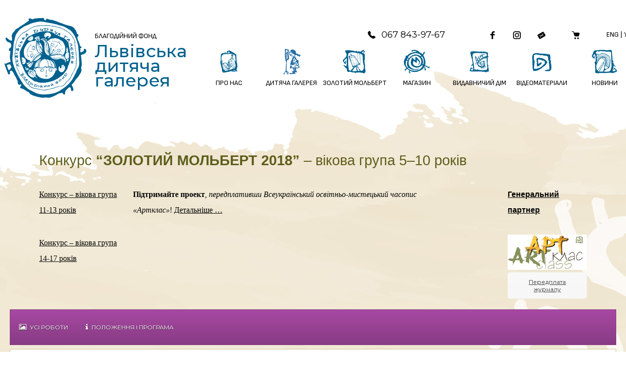

--- FILE ---
content_type: text/html; charset=UTF-8
request_url: https://artclass.lviv.ua/zolotij-molbert-2018-molodsha-kategoriya/?contest=photo-detail&photo_id=10291
body_size: 19169
content:
<!DOCTYPE html>
<html xmlns="http://www.w3.org/1999/xhtml" lang="uk">
<head>
    <meta charset="UTF-8">
    <meta http-equiv="X-UA-Compatible" content="IE=edge" />
    <meta name="viewport" content="width=device-width, initial-scale=1, shrink-to-fit=no">
    <title>Мошул Анастасія, 10 р. - Конкурс Золотий мольберт 2018 вікова група 5-10 років - Львівська дитяча галерея</title>
    
    <link rel="preconnect" href="https://fonts.googleapis.com">
    <link rel="preconnect" href="https://fonts.gstatic.com" crossorigin>
    <link href="https://fonts.googleapis.com/css2?family=Montserrat:ital,wght@0,100..900;1,100..900&family=Sofia+Sans:ital,wght@0,1..1000;1,1..1000&display=swap" rel="stylesheet">
    
	<meta name='robots' content='index, follow, max-image-preview:large, max-snippet:-1, max-video-preview:-1' />
<link rel="alternate" href="https://artclass.lviv.ua/en/competition-golden-easel-2018-age-category-5-10-years/" hreflang="en" />
<link rel="alternate" href="https://artclass.lviv.ua/zolotij-molbert-2018-molodsha-kategoriya/" hreflang="uk" />

            <script data-no-defer="1" data-ezscrex="false" data-cfasync="false" data-pagespeed-no-defer data-cookieconsent="ignore">
                var ctPublicFunctions = {"_ajax_nonce":"a0f52d6e8f","_rest_nonce":"ff81e4ace7","_ajax_url":"\/wp-admin\/admin-ajax.php","_rest_url":"https:\/\/artclass.lviv.ua\/wp-json\/","data__cookies_type":"none","data__ajax_type":"admin_ajax","text__wait_for_decoding":"Decoding the contact data, let us a few seconds to finish. Anti-Spam by CleanTalk","cookiePrefix":"","wprocket_detected":false}
            </script>
        
            <script data-no-defer="1" data-ezscrex="false" data-cfasync="false" data-pagespeed-no-defer data-cookieconsent="ignore">
                var ctPublic = {"_ajax_nonce":"a0f52d6e8f","settings__forms__check_internal":"0","settings__forms__check_external":"0","settings__forms__search_test":"1","blog_home":"https:\/\/artclass.lviv.ua\/","pixel__setting":"3","pixel__enabled":true,"pixel__url":"https:\/\/moderate10-v4.cleantalk.org\/pixel\/6adb191ecb076cbbba836e8dcc153e99.gif","data__email_check_before_post":"1","data__cookies_type":"none","data__key_is_ok":true,"data__visible_fields_required":true,"data__to_local_storage":{"apbct_urls":"{\"artclass.lviv.ua\/zolotij-molbert-2018-molodsha-kategoriya\/?contest=photo-detail&photo_id=10291\":[1769002662]}"},"wl_brandname":"Anti-Spam by CleanTalk","wl_brandname_short":"CleanTalk","ct_checkjs_key":"54eb2cab6ada109d9fbf98ffca57109760bc0b5d1436be05a2df545da0d33648","emailEncoderPassKey":"ff94b6a3694fc501aeeef80fcc54d3f2"}
            </script>
        
	<!-- This site is optimized with the Yoast SEO plugin v22.6 - https://yoast.com/wordpress/plugins/seo/ -->
	<meta property="og:locale" content="uk_UA" />
	<meta property="og:locale:alternate" content="en_US" />
	<meta property="og:type" content="article" />
	<meta property="og:title" content="Конкурс Золотий мольберт 2018 вікова група 5-10 років - Львівська дитяча галерея" />
	<meta property="og:url" content="https://artclass.lviv.ua/zolotij-molbert-2018-molodsha-kategoriya/" />
	<meta property="og:site_name" content="Львівська дитяча галерея" />
	<meta property="article:publisher" content="https://www.facebook.com/artclass.org/" />
	<meta property="article:modified_time" content="2024-02-04T08:49:47+00:00" />
	<meta name="twitter:card" content="summary_large_image" />
	<meta name="twitter:label1" content="Прибл. час читання" />
	<meta name="twitter:data1" content="1 хвилина" />
	<script type="application/ld+json" class="yoast-schema-graph">{"@context":"https://schema.org","@graph":[{"@type":"WebPage","@id":"https://artclass.lviv.ua/zolotij-molbert-2018-molodsha-kategoriya/","url":"https://artclass.lviv.ua/zolotij-molbert-2018-molodsha-kategoriya/","name":"Конкурс Золотий мольберт 2018 вікова група 5-10 років - Львівська дитяча галерея","isPartOf":{"@id":"https://artclass.lviv.ua/#website"},"datePublished":"2018-10-30T21:19:02+00:00","dateModified":"2024-02-04T08:49:47+00:00","breadcrumb":{"@id":"https://artclass.lviv.ua/zolotij-molbert-2018-molodsha-kategoriya/#breadcrumb"},"inLanguage":"uk","potentialAction":[{"@type":"ReadAction","target":["https://artclass.lviv.ua/zolotij-molbert-2018-molodsha-kategoriya/"]}]},{"@type":"BreadcrumbList","@id":"https://artclass.lviv.ua/zolotij-molbert-2018-molodsha-kategoriya/#breadcrumb","itemListElement":[{"@type":"ListItem","position":1,"name":"Home","item":"https://artclass.lviv.ua/"},{"@type":"ListItem","position":2,"name":"Конкурс Золотий мольберт 2018 вікова група 5-10 років"}]},{"@type":"WebSite","@id":"https://artclass.lviv.ua/#website","url":"https://artclass.lviv.ua/","name":"Lviv Children's Art Gallery","description":"","publisher":{"@id":"https://artclass.lviv.ua/#organization"},"potentialAction":[{"@type":"SearchAction","target":{"@type":"EntryPoint","urlTemplate":"https://artclass.lviv.ua/?s={search_term_string}"},"query-input":"required name=search_term_string"}],"inLanguage":"uk"},{"@type":"Organization","@id":"https://artclass.lviv.ua/#organization","name":"Благодійний фонд Львівська дитяча галерея","alternateName":"БФ Львівська дитяча галерея","url":"https://artclass.lviv.ua/","logo":{"@type":"ImageObject","inLanguage":"uk","@id":"https://artclass.lviv.ua/#/schema/logo/image/","url":"https://artclass.lviv.ua/wp-content/uploads/2024/05/logo.svg","contentUrl":"https://artclass.lviv.ua/wp-content/uploads/2024/05/logo.svg","width":1,"height":1,"caption":"Благодійний фонд Львівська дитяча галерея"},"image":{"@id":"https://artclass.lviv.ua/#/schema/logo/image/"},"sameAs":["https://www.facebook.com/artclass.org/"]}]}</script>
	<!-- / Yoast SEO plugin. -->


<link rel='dns-prefetch' href='//moderate.cleantalk.org' />
<link rel='dns-prefetch' href='//maxcdn.bootstrapcdn.com' />
<script type="text/javascript">
/* <![CDATA[ */
window._wpemojiSettings = {"baseUrl":"https:\/\/s.w.org\/images\/core\/emoji\/15.0.3\/72x72\/","ext":".png","svgUrl":"https:\/\/s.w.org\/images\/core\/emoji\/15.0.3\/svg\/","svgExt":".svg","source":{"concatemoji":"https:\/\/artclass.lviv.ua\/wp-includes\/js\/wp-emoji-release.min.js?ver=55bfe2090c8f99824e753d9742c5504c"}};
/*! This file is auto-generated */
!function(i,n){var o,s,e;function c(e){try{var t={supportTests:e,timestamp:(new Date).valueOf()};sessionStorage.setItem(o,JSON.stringify(t))}catch(e){}}function p(e,t,n){e.clearRect(0,0,e.canvas.width,e.canvas.height),e.fillText(t,0,0);var t=new Uint32Array(e.getImageData(0,0,e.canvas.width,e.canvas.height).data),r=(e.clearRect(0,0,e.canvas.width,e.canvas.height),e.fillText(n,0,0),new Uint32Array(e.getImageData(0,0,e.canvas.width,e.canvas.height).data));return t.every(function(e,t){return e===r[t]})}function u(e,t,n){switch(t){case"flag":return n(e,"\ud83c\udff3\ufe0f\u200d\u26a7\ufe0f","\ud83c\udff3\ufe0f\u200b\u26a7\ufe0f")?!1:!n(e,"\ud83c\uddfa\ud83c\uddf3","\ud83c\uddfa\u200b\ud83c\uddf3")&&!n(e,"\ud83c\udff4\udb40\udc67\udb40\udc62\udb40\udc65\udb40\udc6e\udb40\udc67\udb40\udc7f","\ud83c\udff4\u200b\udb40\udc67\u200b\udb40\udc62\u200b\udb40\udc65\u200b\udb40\udc6e\u200b\udb40\udc67\u200b\udb40\udc7f");case"emoji":return!n(e,"\ud83d\udc26\u200d\u2b1b","\ud83d\udc26\u200b\u2b1b")}return!1}function f(e,t,n){var r="undefined"!=typeof WorkerGlobalScope&&self instanceof WorkerGlobalScope?new OffscreenCanvas(300,150):i.createElement("canvas"),a=r.getContext("2d",{willReadFrequently:!0}),o=(a.textBaseline="top",a.font="600 32px Arial",{});return e.forEach(function(e){o[e]=t(a,e,n)}),o}function t(e){var t=i.createElement("script");t.src=e,t.defer=!0,i.head.appendChild(t)}"undefined"!=typeof Promise&&(o="wpEmojiSettingsSupports",s=["flag","emoji"],n.supports={everything:!0,everythingExceptFlag:!0},e=new Promise(function(e){i.addEventListener("DOMContentLoaded",e,{once:!0})}),new Promise(function(t){var n=function(){try{var e=JSON.parse(sessionStorage.getItem(o));if("object"==typeof e&&"number"==typeof e.timestamp&&(new Date).valueOf()<e.timestamp+604800&&"object"==typeof e.supportTests)return e.supportTests}catch(e){}return null}();if(!n){if("undefined"!=typeof Worker&&"undefined"!=typeof OffscreenCanvas&&"undefined"!=typeof URL&&URL.createObjectURL&&"undefined"!=typeof Blob)try{var e="postMessage("+f.toString()+"("+[JSON.stringify(s),u.toString(),p.toString()].join(",")+"));",r=new Blob([e],{type:"text/javascript"}),a=new Worker(URL.createObjectURL(r),{name:"wpTestEmojiSupports"});return void(a.onmessage=function(e){c(n=e.data),a.terminate(),t(n)})}catch(e){}c(n=f(s,u,p))}t(n)}).then(function(e){for(var t in e)n.supports[t]=e[t],n.supports.everything=n.supports.everything&&n.supports[t],"flag"!==t&&(n.supports.everythingExceptFlag=n.supports.everythingExceptFlag&&n.supports[t]);n.supports.everythingExceptFlag=n.supports.everythingExceptFlag&&!n.supports.flag,n.DOMReady=!1,n.readyCallback=function(){n.DOMReady=!0}}).then(function(){return e}).then(function(){var e;n.supports.everything||(n.readyCallback(),(e=n.source||{}).concatemoji?t(e.concatemoji):e.wpemoji&&e.twemoji&&(t(e.twemoji),t(e.wpemoji)))}))}((window,document),window._wpemojiSettings);
/* ]]> */
</script>
<style id='wp-emoji-styles-inline-css' type='text/css'>

	img.wp-smiley, img.emoji {
		display: inline !important;
		border: none !important;
		box-shadow: none !important;
		height: 1em !important;
		width: 1em !important;
		margin: 0 0.07em !important;
		vertical-align: -0.1em !important;
		background: none !important;
		padding: 0 !important;
	}
</style>
<link rel='stylesheet' id='wp-block-library-css' href='https://artclass.lviv.ua/wp-includes/css/dist/block-library/style.min.css?ver=55bfe2090c8f99824e753d9742c5504c' type='text/css' media='all' />
<style id='classic-theme-styles-inline-css' type='text/css'>
/*! This file is auto-generated */
.wp-block-button__link{color:#fff;background-color:#32373c;border-radius:9999px;box-shadow:none;text-decoration:none;padding:calc(.667em + 2px) calc(1.333em + 2px);font-size:1.125em}.wp-block-file__button{background:#32373c;color:#fff;text-decoration:none}
</style>
<style id='global-styles-inline-css' type='text/css'>
body{--wp--preset--color--black: #000000;--wp--preset--color--cyan-bluish-gray: #abb8c3;--wp--preset--color--white: #ffffff;--wp--preset--color--pale-pink: #f78da7;--wp--preset--color--vivid-red: #cf2e2e;--wp--preset--color--luminous-vivid-orange: #ff6900;--wp--preset--color--luminous-vivid-amber: #fcb900;--wp--preset--color--light-green-cyan: #7bdcb5;--wp--preset--color--vivid-green-cyan: #00d084;--wp--preset--color--pale-cyan-blue: #8ed1fc;--wp--preset--color--vivid-cyan-blue: #0693e3;--wp--preset--color--vivid-purple: #9b51e0;--wp--preset--gradient--vivid-cyan-blue-to-vivid-purple: linear-gradient(135deg,rgba(6,147,227,1) 0%,rgb(155,81,224) 100%);--wp--preset--gradient--light-green-cyan-to-vivid-green-cyan: linear-gradient(135deg,rgb(122,220,180) 0%,rgb(0,208,130) 100%);--wp--preset--gradient--luminous-vivid-amber-to-luminous-vivid-orange: linear-gradient(135deg,rgba(252,185,0,1) 0%,rgba(255,105,0,1) 100%);--wp--preset--gradient--luminous-vivid-orange-to-vivid-red: linear-gradient(135deg,rgba(255,105,0,1) 0%,rgb(207,46,46) 100%);--wp--preset--gradient--very-light-gray-to-cyan-bluish-gray: linear-gradient(135deg,rgb(238,238,238) 0%,rgb(169,184,195) 100%);--wp--preset--gradient--cool-to-warm-spectrum: linear-gradient(135deg,rgb(74,234,220) 0%,rgb(151,120,209) 20%,rgb(207,42,186) 40%,rgb(238,44,130) 60%,rgb(251,105,98) 80%,rgb(254,248,76) 100%);--wp--preset--gradient--blush-light-purple: linear-gradient(135deg,rgb(255,206,236) 0%,rgb(152,150,240) 100%);--wp--preset--gradient--blush-bordeaux: linear-gradient(135deg,rgb(254,205,165) 0%,rgb(254,45,45) 50%,rgb(107,0,62) 100%);--wp--preset--gradient--luminous-dusk: linear-gradient(135deg,rgb(255,203,112) 0%,rgb(199,81,192) 50%,rgb(65,88,208) 100%);--wp--preset--gradient--pale-ocean: linear-gradient(135deg,rgb(255,245,203) 0%,rgb(182,227,212) 50%,rgb(51,167,181) 100%);--wp--preset--gradient--electric-grass: linear-gradient(135deg,rgb(202,248,128) 0%,rgb(113,206,126) 100%);--wp--preset--gradient--midnight: linear-gradient(135deg,rgb(2,3,129) 0%,rgb(40,116,252) 100%);--wp--preset--font-size--small: 13px;--wp--preset--font-size--medium: 20px;--wp--preset--font-size--large: 36px;--wp--preset--font-size--x-large: 42px;--wp--preset--spacing--20: 0.44rem;--wp--preset--spacing--30: 0.67rem;--wp--preset--spacing--40: 1rem;--wp--preset--spacing--50: 1.5rem;--wp--preset--spacing--60: 2.25rem;--wp--preset--spacing--70: 3.38rem;--wp--preset--spacing--80: 5.06rem;--wp--preset--shadow--natural: 6px 6px 9px rgba(0, 0, 0, 0.2);--wp--preset--shadow--deep: 12px 12px 50px rgba(0, 0, 0, 0.4);--wp--preset--shadow--sharp: 6px 6px 0px rgba(0, 0, 0, 0.2);--wp--preset--shadow--outlined: 6px 6px 0px -3px rgba(255, 255, 255, 1), 6px 6px rgba(0, 0, 0, 1);--wp--preset--shadow--crisp: 6px 6px 0px rgba(0, 0, 0, 1);}:where(.is-layout-flex){gap: 0.5em;}:where(.is-layout-grid){gap: 0.5em;}body .is-layout-flex{display: flex;}body .is-layout-flex{flex-wrap: wrap;align-items: center;}body .is-layout-flex > *{margin: 0;}body .is-layout-grid{display: grid;}body .is-layout-grid > *{margin: 0;}:where(.wp-block-columns.is-layout-flex){gap: 2em;}:where(.wp-block-columns.is-layout-grid){gap: 2em;}:where(.wp-block-post-template.is-layout-flex){gap: 1.25em;}:where(.wp-block-post-template.is-layout-grid){gap: 1.25em;}.has-black-color{color: var(--wp--preset--color--black) !important;}.has-cyan-bluish-gray-color{color: var(--wp--preset--color--cyan-bluish-gray) !important;}.has-white-color{color: var(--wp--preset--color--white) !important;}.has-pale-pink-color{color: var(--wp--preset--color--pale-pink) !important;}.has-vivid-red-color{color: var(--wp--preset--color--vivid-red) !important;}.has-luminous-vivid-orange-color{color: var(--wp--preset--color--luminous-vivid-orange) !important;}.has-luminous-vivid-amber-color{color: var(--wp--preset--color--luminous-vivid-amber) !important;}.has-light-green-cyan-color{color: var(--wp--preset--color--light-green-cyan) !important;}.has-vivid-green-cyan-color{color: var(--wp--preset--color--vivid-green-cyan) !important;}.has-pale-cyan-blue-color{color: var(--wp--preset--color--pale-cyan-blue) !important;}.has-vivid-cyan-blue-color{color: var(--wp--preset--color--vivid-cyan-blue) !important;}.has-vivid-purple-color{color: var(--wp--preset--color--vivid-purple) !important;}.has-black-background-color{background-color: var(--wp--preset--color--black) !important;}.has-cyan-bluish-gray-background-color{background-color: var(--wp--preset--color--cyan-bluish-gray) !important;}.has-white-background-color{background-color: var(--wp--preset--color--white) !important;}.has-pale-pink-background-color{background-color: var(--wp--preset--color--pale-pink) !important;}.has-vivid-red-background-color{background-color: var(--wp--preset--color--vivid-red) !important;}.has-luminous-vivid-orange-background-color{background-color: var(--wp--preset--color--luminous-vivid-orange) !important;}.has-luminous-vivid-amber-background-color{background-color: var(--wp--preset--color--luminous-vivid-amber) !important;}.has-light-green-cyan-background-color{background-color: var(--wp--preset--color--light-green-cyan) !important;}.has-vivid-green-cyan-background-color{background-color: var(--wp--preset--color--vivid-green-cyan) !important;}.has-pale-cyan-blue-background-color{background-color: var(--wp--preset--color--pale-cyan-blue) !important;}.has-vivid-cyan-blue-background-color{background-color: var(--wp--preset--color--vivid-cyan-blue) !important;}.has-vivid-purple-background-color{background-color: var(--wp--preset--color--vivid-purple) !important;}.has-black-border-color{border-color: var(--wp--preset--color--black) !important;}.has-cyan-bluish-gray-border-color{border-color: var(--wp--preset--color--cyan-bluish-gray) !important;}.has-white-border-color{border-color: var(--wp--preset--color--white) !important;}.has-pale-pink-border-color{border-color: var(--wp--preset--color--pale-pink) !important;}.has-vivid-red-border-color{border-color: var(--wp--preset--color--vivid-red) !important;}.has-luminous-vivid-orange-border-color{border-color: var(--wp--preset--color--luminous-vivid-orange) !important;}.has-luminous-vivid-amber-border-color{border-color: var(--wp--preset--color--luminous-vivid-amber) !important;}.has-light-green-cyan-border-color{border-color: var(--wp--preset--color--light-green-cyan) !important;}.has-vivid-green-cyan-border-color{border-color: var(--wp--preset--color--vivid-green-cyan) !important;}.has-pale-cyan-blue-border-color{border-color: var(--wp--preset--color--pale-cyan-blue) !important;}.has-vivid-cyan-blue-border-color{border-color: var(--wp--preset--color--vivid-cyan-blue) !important;}.has-vivid-purple-border-color{border-color: var(--wp--preset--color--vivid-purple) !important;}.has-vivid-cyan-blue-to-vivid-purple-gradient-background{background: var(--wp--preset--gradient--vivid-cyan-blue-to-vivid-purple) !important;}.has-light-green-cyan-to-vivid-green-cyan-gradient-background{background: var(--wp--preset--gradient--light-green-cyan-to-vivid-green-cyan) !important;}.has-luminous-vivid-amber-to-luminous-vivid-orange-gradient-background{background: var(--wp--preset--gradient--luminous-vivid-amber-to-luminous-vivid-orange) !important;}.has-luminous-vivid-orange-to-vivid-red-gradient-background{background: var(--wp--preset--gradient--luminous-vivid-orange-to-vivid-red) !important;}.has-very-light-gray-to-cyan-bluish-gray-gradient-background{background: var(--wp--preset--gradient--very-light-gray-to-cyan-bluish-gray) !important;}.has-cool-to-warm-spectrum-gradient-background{background: var(--wp--preset--gradient--cool-to-warm-spectrum) !important;}.has-blush-light-purple-gradient-background{background: var(--wp--preset--gradient--blush-light-purple) !important;}.has-blush-bordeaux-gradient-background{background: var(--wp--preset--gradient--blush-bordeaux) !important;}.has-luminous-dusk-gradient-background{background: var(--wp--preset--gradient--luminous-dusk) !important;}.has-pale-ocean-gradient-background{background: var(--wp--preset--gradient--pale-ocean) !important;}.has-electric-grass-gradient-background{background: var(--wp--preset--gradient--electric-grass) !important;}.has-midnight-gradient-background{background: var(--wp--preset--gradient--midnight) !important;}.has-small-font-size{font-size: var(--wp--preset--font-size--small) !important;}.has-medium-font-size{font-size: var(--wp--preset--font-size--medium) !important;}.has-large-font-size{font-size: var(--wp--preset--font-size--large) !important;}.has-x-large-font-size{font-size: var(--wp--preset--font-size--x-large) !important;}
.wp-block-navigation a:where(:not(.wp-element-button)){color: inherit;}
:where(.wp-block-post-template.is-layout-flex){gap: 1.25em;}:where(.wp-block-post-template.is-layout-grid){gap: 1.25em;}
:where(.wp-block-columns.is-layout-flex){gap: 2em;}:where(.wp-block-columns.is-layout-grid){gap: 2em;}
.wp-block-pullquote{font-size: 1.5em;line-height: 1.6;}
</style>
<link rel='stylesheet' id='ct_public_css-css' href='https://artclass.lviv.ua/wp-content/plugins/cleantalk-spam-protect/css/cleantalk-public.min.css?ver=6.31' type='text/css' media='all' />
<link rel='stylesheet' id='contact-form-7-css' href='https://artclass.lviv.ua/wp-content/plugins/contact-form-7/includes/css/styles.css?ver=5.9.4' type='text/css' media='all' />
<link rel='stylesheet' id='menu-image-css' href='https://artclass.lviv.ua/wp-content/plugins/menu-image/includes/css/menu-image.css?ver=3.11' type='text/css' media='all' />
<link rel='stylesheet' id='dashicons-css' href='https://artclass.lviv.ua/wp-includes/css/dashicons.min.css?ver=55bfe2090c8f99824e753d9742c5504c' type='text/css' media='all' />
<link rel='stylesheet' id='fancybox-css' href='https://artclass.lviv.ua/wp-content/plugins/w3dev-fancybox/fancybox/jquery.fancybox.min.css?ver=55bfe2090c8f99824e753d9742c5504c' type='text/css' media='all' />
<link rel='stylesheet' id='wonderplugin-carousel-engine-css-css' href='https://artclass.lviv.ua/wp-content/plugins/wonderplugin-carousel/engine/wonderplugincarouselengine.css?ver=18.3C' type='text/css' media='all' />
<link rel='stylesheet' id='woocommerce-layout-css' href='https://artclass.lviv.ua/wp-content/plugins/woocommerce/assets/css/woocommerce-layout.css?ver=8.8.6' type='text/css' media='all' />
<link rel='stylesheet' id='woocommerce-smallscreen-css' href='https://artclass.lviv.ua/wp-content/plugins/woocommerce/assets/css/woocommerce-smallscreen.css?ver=8.8.6' type='text/css' media='only screen and (max-width: 768px)' />
<link rel='stylesheet' id='woocommerce-general-css' href='https://artclass.lviv.ua/wp-content/plugins/woocommerce/assets/css/woocommerce.css?ver=8.8.6' type='text/css' media='all' />
<style id='woocommerce-inline-inline-css' type='text/css'>
.woocommerce form .form-row .required { visibility: visible; }
</style>
<link rel='stylesheet' id='wp-pagenavi-css' href='https://artclass.lviv.ua/wp-content/plugins/wp-pagenavi/pagenavi-css.css?ver=2.70' type='text/css' media='all' />
<link rel='stylesheet' id='photo-contest-font-awesome-css' href='https://maxcdn.bootstrapcdn.com/font-awesome/4.7.0/css/font-awesome.min.css' type='text/css' media='all' />
<link rel='stylesheet' id='photo-contest-mobilemenu-css' href='https://artclass.lviv.ua/wp-content/plugins/photo-contest/css/mobilemenu.css?ver=3.2' type='text/css' media='all' />
<link rel='stylesheet' id='photo-contest-public-css' href='https://artclass.lviv.ua/wp-content/plugins/photo-contest/css/public.css?ver=3.2' type='text/css' media='all' />
<link rel='stylesheet' id='photo-contest-modern-css' href='https://artclass.lviv.ua/wp-content/plugins/photo-contest/css/modern.css?ver=3.2' type='text/css' media='all' />
<link rel='stylesheet' id='photo-contest-classic-css' href='https://artclass.lviv.ua/wp-content/plugins/photo-contest/css/classic.css?ver=3.2' type='text/css' media='all' />
<link rel='stylesheet' id='photo-contest-form-1-css' href='https://artclass.lviv.ua/wp-content/plugins/photo-contest/css/bootstrap.css?ver=3.2' type='text/css' media='all' />
<link rel='stylesheet' id='photo-contest-form-2-css' href='https://artclass.lviv.ua/wp-content/plugins/photo-contest/css/forms-plus.css?ver=3.2' type='text/css' media='all' />
<link rel='stylesheet' id='photo-contest-form-3-css' href='https://artclass.lviv.ua/wp-content/plugins/photo-contest/css/forms-plus-slateGray.css?ver=3.2' type='text/css' media='all' />
<link rel='stylesheet' id='photo-contest-widgets-css' href='https://artclass.lviv.ua/wp-content/plugins/photo-contest/css/widgets.css?ver=3.2' type='text/css' media='all' />
<link rel='stylesheet' id='bootstrap-style-css' href='https://artclass.lviv.ua/wp-content/themes/artclass/bootstrap/css/bootstrap.min.css?ver=55bfe2090c8f99824e753d9742c5504c' type='text/css' media='all' />
<link rel='stylesheet' id='owl-css-css' href='https://artclass.lviv.ua/wp-content/themes/artclass/css/owl.carousel.min.css?ver=55bfe2090c8f99824e753d9742c5504c' type='text/css' media='all' />
<link rel='stylesheet' id='theme-style-css' href='https://artclass.lviv.ua/wp-content/themes/artclass/style.css?ver=55bfe2090c8f99824e753d9742c5504c' type='text/css' media='all' />
<link rel='stylesheet' id='relevanssi-live-search-css' href='https://artclass.lviv.ua/wp-content/plugins/relevanssi-live-ajax-search/assets/styles/style.css?ver=2.4' type='text/css' media='all' />
<link rel='stylesheet' id='js_composer_front-css' href='https://artclass.lviv.ua/wp-content/plugins/js_composer/assets/css/js_composer.min.css?ver=7.2' type='text/css' media='all' />
<link rel='stylesheet' id='ald-styles-css' href='https://artclass.lviv.ua/wp-content/plugins/ajax-load-more-anything/assets/styles.min.css?ver=3.3.8' type='text/css' media='all' />
<script type="text/javascript" src="https://artclass.lviv.ua/wp-includes/js/jquery/jquery.min.js?ver=3.7.1" id="jquery-core-js"></script>
<script type="text/javascript" src="https://artclass.lviv.ua/wp-includes/js/jquery/jquery-migrate.min.js?ver=3.4.1" id="jquery-migrate-js"></script>
<script type="text/javascript" data-pagespeed-no-defer src="https://artclass.lviv.ua/wp-content/plugins/cleantalk-spam-protect/js/apbct-public-bundle.min.js?ver=6.31" id="ct_public_functions-js"></script>
<script type="text/javascript" src="https://moderate.cleantalk.org/ct-bot-detector-wrapper.js?ver=6.31" id="ct_bot_detector-js"></script>
<script type="text/javascript" src="https://artclass.lviv.ua/wp-content/plugins/wonderplugin-carousel/engine/wonderplugincarouselskins.js?ver=18.3C" id="wonderplugin-carousel-skins-script-js"></script>
<script type="text/javascript" src="https://artclass.lviv.ua/wp-content/plugins/wonderplugin-carousel/engine/wonderplugincarousel.js?ver=18.3C" id="wonderplugin-carousel-script-js"></script>
<script type="text/javascript" src="https://artclass.lviv.ua/wp-content/plugins/woocommerce/assets/js/jquery-blockui/jquery.blockUI.min.js?ver=2.7.0-wc.8.8.6" id="jquery-blockui-js" data-wp-strategy="defer"></script>
<script type="text/javascript" id="wc-add-to-cart-js-extra">
/* <![CDATA[ */
var wc_add_to_cart_params = {"ajax_url":"\/wp-admin\/admin-ajax.php","wc_ajax_url":"\/?wc-ajax=%%endpoint%%","i18n_view_cart":"\u041f\u0435\u0440\u0435\u0433\u043b\u044f\u043d\u0443\u0442\u0438 \u043a\u043e\u0448\u0438\u043a","cart_url":"https:\/\/artclass.lviv.ua\/cart\/","is_cart":"","cart_redirect_after_add":"no"};
/* ]]> */
</script>
<script type="text/javascript" src="https://artclass.lviv.ua/wp-content/plugins/woocommerce/assets/js/frontend/add-to-cart.min.js?ver=8.8.6" id="wc-add-to-cart-js" data-wp-strategy="defer"></script>
<script type="text/javascript" src="https://artclass.lviv.ua/wp-content/plugins/woocommerce/assets/js/js-cookie/js.cookie.min.js?ver=2.1.4-wc.8.8.6" id="js-cookie-js" defer="defer" data-wp-strategy="defer"></script>
<script type="text/javascript" id="woocommerce-js-extra">
/* <![CDATA[ */
var woocommerce_params = {"ajax_url":"\/wp-admin\/admin-ajax.php","wc_ajax_url":"\/?wc-ajax=%%endpoint%%"};
/* ]]> */
</script>
<script type="text/javascript" src="https://artclass.lviv.ua/wp-content/plugins/woocommerce/assets/js/frontend/woocommerce.min.js?ver=8.8.6" id="woocommerce-js" defer="defer" data-wp-strategy="defer"></script>
<script type="text/javascript" src="https://artclass.lviv.ua/wp-content/plugins/js_composer/assets/js/vendors/woocommerce-add-to-cart.js?ver=7.2" id="vc_woocommerce-add-to-cart-js-js"></script>
<script type="text/javascript" src="https://artclass.lviv.ua/wp-content/plugins/photo-contest/js/menu_mobile.js?ver=3.2" id="photo-contest-mobile-menu-js-js"></script>
<script type="text/javascript" src="https://artclass.lviv.ua/wp-content/plugins/photo-contest/js/public.js?ver=3.2" id="photo-contest-plugin-script-js"></script>
<script type="text/javascript" src="https://artclass.lviv.ua/wp-content/themes/artclass/bootstrap/js/bootstrap.min.js?ver=55bfe2090c8f99824e753d9742c5504c" id="bootstrap-script-js"></script>
<script></script>
<!--Photo Contest Meta -->
<meta property="og:title" content="Мошул Анастасія, 10 р." />
<meta property="og:type" content="article" />
<meta property="og:image" content="https://artclass.lviv.ua/wp-content/uploads/2018/12/add_11-350x350.jpg" />
<meta property="og:url" content="https://artclass.lviv.ua/zolotij-molbert-2018-molodsha-kategoriya/?contest=photo-detail&photo_id=10291" />
<meta property="og:description" content="м.Крижопіль, Вінницька обл." />
<meta property="og:site_name" content="Львівська дитяча галерея" />
<!--Photo Contest Meta -->

<link rel='canonical' href='https://artclass.lviv.ua/zolotij-molbert-2018-molodsha-kategoriya/?contest=photo-detail&photo_id=10291' />
        <script>
          window.WCUS_APP_STATE = [];
        </script>
              <script type="text/javascript">
        var ajaxurl = 'https://artclass.lviv.ua/wp-admin/admin-ajax.php';
      </script>
    	<noscript><style>.woocommerce-product-gallery{ opacity: 1 !important; }</style></noscript>
	<style type="text/css" id="filter-everything-inline-css">.wpc-orderby-select{width:100%}.wpc-filters-open-button-container{display:none}.wpc-debug-message{padding:16px;font-size:14px;border:1px dashed #ccc;margin-bottom:20px}.wpc-debug-title{visibility:hidden}.wpc-button-inner,.wpc-chip-content{display:flex;align-items:center}.wpc-icon-html-wrapper{position:relative;margin-right:10px;top:2px}.wpc-icon-html-wrapper span{display:block;height:1px;width:18px;border-radius:3px;background:#2c2d33;margin-bottom:4px;position:relative}span.wpc-icon-line-1:after,span.wpc-icon-line-2:after,span.wpc-icon-line-3:after{content:"";display:block;width:3px;height:3px;border:1px solid #2c2d33;background-color:#fff;position:absolute;top:-2px;box-sizing:content-box}span.wpc-icon-line-3:after{border-radius:50%;left:2px}span.wpc-icon-line-1:after{border-radius:50%;left:5px}span.wpc-icon-line-2:after{border-radius:50%;left:12px}body .wpc-filters-open-button-container a.wpc-filters-open-widget,body .wpc-filters-open-button-container a.wpc-open-close-filters-button{display:inline-block;text-align:left;border:1px solid #2c2d33;border-radius:2px;line-height:1.5;padding:7px 12px;background-color:transparent;color:#2c2d33;box-sizing:border-box;text-decoration:none!important;font-weight:400;transition:none;position:relative}@media screen and (max-width:768px){.wpc_show_bottom_widget .wpc-filters-open-button-container,.wpc_show_open_close_button .wpc-filters-open-button-container{display:block}.wpc_show_bottom_widget .wpc-filters-open-button-container{margin-top:1em;margin-bottom:1em}}</style>
<meta name="generator" content="Powered by WPBakery Page Builder - drag and drop page builder for WordPress."/>
<style type="text/css">.wpgs-for .slick-arrow::before,.wpgs-nav .slick-prev::before, .wpgs-nav .slick-next::before{color:#00618e;}.fancybox-bg{background-color:rgba(10,0,0,0.75);}.fancybox-caption,.fancybox-infobar{color:#fff;}.wpgs-nav .slick-slide{border-color:transparent}.wpgs-nav .slick-current{border-color:#000}.wpgs-video-wrapper{min-height:500px;}</style>		<style type="text/css" id="wp-custom-css">
			.smalltext {line-height: 1.275rem;}
.entry-content img {margin-bottom:-30px}
.page-id-26407 .entry-content p {margin-bottom: 1rem;}
.transtop {background-color: #ffffff50;
  padding: 25px;
  margin-bottom: 25px;}
.page-id-28544 .color-primary {color:#c89f39}
.cat-item small {font-size:11px}
.home-cat-title small  {font-size:14px}
.title-row small {font-size:32px}
.section-peace .text p {margin-bottom:10px}
.photo-contest td, .page-id-29271 td, .photo-contest table {

  padding: 6px;
}

		</style>
		<script>
        var woocs_is_mobile = 0;
        var woocs_special_ajax_mode = 0;
        var woocs_drop_down_view = "ddslick";
        var woocs_current_currency = {"name":"UAH","rate":1,"symbol":"&#1075;&#1088;&#1085;.","position":"right_space","is_etalon":1,"hide_cents":0,"hide_on_front":1,"rate_plus":"","decimals":0,"separators":"2","description":"","flag":"https:\/\/artclass.lviv.ua\/wp-content\/plugins\/woocommerce-currency-switcher\/img\/no_flag.png"};
        var woocs_default_currency = {"name":"UAH","rate":1,"symbol":"&#1075;&#1088;&#1085;.","position":"right_space","is_etalon":1,"hide_cents":0,"hide_on_front":1,"rate_plus":"","decimals":0,"separators":"2","description":"","flag":"https:\/\/artclass.lviv.ua\/wp-content\/plugins\/woocommerce-currency-switcher\/img\/no_flag.png"};
        var woocs_redraw_cart = 1;
        var woocs_array_of_get = '{}';
                                woocs_array_of_get = '{"contest":"photo-detail","photo_id":"10291"}';
        
        woocs_array_no_cents = '["JPY","TWD"]';

        var woocs_ajaxurl = "https://artclass.lviv.ua/wp-admin/admin-ajax.php";
        var woocs_lang_loading = "loading";
        var woocs_shop_is_cached =0;
        </script><style type="text/css">.product-works .woocommerce-pagination{visibility:hidden}</style><style type="text/css" data-type="vc_shortcodes-custom-css">.vc_custom_1507576742167{margin-right: 45px !important;margin-left: 45px !important;}.vc_custom_1507576716188{margin-right: 45px !important;margin-left: 45px !important;}</style><noscript><style> .wpb_animate_when_almost_visible { opacity: 1; }</style></noscript></head>    
<body class="page-template-default page page-id-9807 woocommerce-uses-block-theme woocommerce-block-theme-has-button-styles theme-artclass woocommerce-no-js wpb-js-composer js-comp-ver-7.2 vc_responsive currency-uah">
<div id="wrapper">
    <header class="page-header navbar navbar-expand-lg">
        <div class="container flex-nowrap">
                        <a href="https://artclass.lviv.ua" title="Львівська дитяча галерея" class="navbar-brand">
                <span class="logo">
                    <img src="https://artclass.lviv.ua/wp-content/themes/artclass/images/logo.svg" alt="Львівська дитяча галерея" width="180" height="180">
                </span>
                                <span class="site-name"><small>Благодійний фонд</small> Львівська дитяча галерея</span>
                            </a>
            <div class="header-main">
                <div class="header-bar d-flex justify-content-end align-items-center">
                                        <a href="tel:0678439767" class="header-phone" rel="nofollow">
                        <svg width="20" height="20" viewBox="0 0 20 20" fill="none" xmlns="http://www.w3.org/2000/svg">
                        <path d="M13.3502 18C13.1392 18 12.9302 17.982 12.7772 17.951C11.6802 17.727 10.6202 17.269 9.53517 16.552C7.24317 15.037 5.29717 13.066 3.75017 10.693C3.01217 9.558 2.50317 8.442 2.19417 7.278L2.18617 7.248C2.08617 6.875 1.82017 5.883 2.61917 4.813C3.25017 3.968 4.02317 2.997 4.97617 2.19L5.20017 2H5.49317C5.94617 2 6.09517 2.237 6.45517 2.81C6.57117 2.994 6.80817 3.375 7.09217 3.851C7.73417 4.927 8.14317 5.691 8.30817 6.124C8.50117 6.63 8.44517 7.026 8.13917 7.298C8.00917 7.415 7.87517 7.528 7.74217 7.642C7.56517 7.793 7.39717 7.935 7.23917 8.083L7.20317 8.117C7.18317 8.136 7.16217 8.155 7.14217 8.174C7.14517 8.182 7.14717 8.189 7.14917 8.196L7.18217 8.297C7.51117 9.306 8.05517 10.237 8.84617 11.143C9.47717 11.866 10.1232 12.382 10.8212 12.719C11.2052 12.904 11.5592 13.009 11.9032 13.04C11.9132 13.041 11.9232 13.042 11.9322 13.042C12.2142 12.753 12.5162 12.462 12.8322 12.175C12.9482 12.07 13.1482 11.945 13.4472 11.945C13.6372 11.945 14.0832 11.945 15.8942 13.091C17.6882 14.226 17.8052 14.525 17.8752 14.703C18.0012 15.022 17.9212 15.377 17.6742 15.607C17.4222 15.842 17.1362 16.107 16.8182 16.352C16.3542 16.708 15.8492 17.078 15.2762 17.481L15.2142 17.52C14.5242 17.917 13.8192 18 13.3502 18Z"/>
                        </svg>
                        067 843-97-67</a>
                                        
                    <div class="socials header-socials d-none d-sm-flex"><a href="https://www.facebook.com/artclass.org" target="_blank" rel="nofollow"><svg width="20" height="20" viewBox="0 0 20 20" fill="none" xmlns="http://www.w3.org/2000/svg"><path d="M11.48 5.064C11.645 4.804 11.551 4.822 13.086 4.804L14.444 4.789L14.453 3.393L14.459 2L13.066 2.003C11.563 2.009 11.38 2.018 10.955 2.133C9.78897 2.443 8.79697 3.473 8.42497 4.754C8.28897 5.224 8.25897 5.542 8.25897 6.573V7.52H6.90097H5.54297V8.834V10.148H6.90097H8.25897V14.074V18H9.77897H11.299V14.074V10.148H12.878H14.457V8.834V7.52H12.878H11.299V6.523C11.3 5.424 11.312 5.333 11.48 5.064Z"/></svg></a><a href="#" target="_blank" rel="nofollow"><svg width="20" height="20" viewBox="0 0 20 20" fill="none" xmlns="http://www.w3.org/2000/svg"><path d="M6.632 1.99976C4.081 1.99976 2 4.07977 2 6.63177V13.3688C2 15.9198 4.08 18.0007 6.632 18.0007H13.369C15.92 18.0007 18.001 15.9208 18.001 13.3688V6.63177C18.001 4.08077 15.921 1.99976 13.369 1.99976H6.632ZM6.632 3.68378H13.369C15.016 3.68378 16.316 4.98374 16.316 6.63074V13.3677C16.316 15.0147 15.016 16.3148 13.369 16.3148H6.632C4.985 16.3148 3.685 15.0147 3.685 13.3677V6.63074C3.684 4.98374 4.984 3.68378 6.632 3.68378ZM14.211 4.94775C13.746 4.94775 13.369 5.32473 13.369 5.78973C13.369 6.25473 13.746 6.63177 14.211 6.63177C14.676 6.63177 15.053 6.25473 15.053 5.78973C15.053 5.32473 14.676 4.94775 14.211 4.94775ZM10 5.57874C7.568 5.57874 5.579 7.56776 5.579 9.99976C5.579 12.4318 7.568 14.4208 10 14.4208C12.432 14.4208 14.421 12.4318 14.421 9.99976C14.421 7.56776 12.432 5.57874 10 5.57874ZM10 7.26276C11.521 7.26276 12.737 8.47776 12.737 9.99976C12.737 11.5218 11.522 12.7368 10 12.7368C8.478 12.7368 7.263 11.5218 7.263 9.99976C7.263 8.47776 8.479 7.26276 10 7.26276Z"/></svg></a><a href="mailto:mihajluk@gmail.com" class="email-link" target="_blank" rel="nofollow"><svg width="20" height="20" viewBox="0 0 20 20" fill="none" xmlns="http://www.w3.org/2000/svg"><path d="M14.7338 3.75575C14.5068 3.39975 14.1518 3.14575 13.7418 3.04575C13.3318 2.94675 12.8998 3.00975 12.5348 3.22175L2.81779 8.83375C2.50079 9.01875 2.25379 9.30475 2.11779 9.64575C1.98179 9.98675 1.96279 10.3638 2.06479 10.7168C2.17979 10.9978 2.31679 11.2688 2.47279 11.5288C2.53179 11.6428 2.56679 11.7738 2.63279 11.8878L5.07979 16.1258C5.26379 16.4098 5.46579 16.6848 5.63579 16.9778C5.84379 17.3268 6.17979 17.5818 6.57179 17.6898C6.96379 17.7968 7.38279 17.7488 7.74079 17.5548L17.6208 11.8508C17.9528 11.6448 18.1978 11.3238 18.3088 10.9488C18.4208 10.5738 18.3908 10.1718 18.2248 9.81775C18.1728 9.70975 18.1318 9.59175 18.0868 9.47975L14.9238 4.00175C14.8608 3.91875 14.7848 3.84475 14.7338 3.75575ZM16.8478 10.3418L16.8448 10.3838C16.7468 10.3768 16.6508 10.3748 16.5548 10.3658C15.0908 10.2238 13.6338 10.0978 12.1628 9.93675C12.0038 9.89775 11.8428 9.99175 11.7968 10.1488C11.5848 10.6048 11.3328 11.0368 11.1198 11.4968C11.0608 11.6708 10.8808 11.7748 10.6998 11.7388C10.2098 11.7018 9.71979 11.7048 9.22279 11.6548C9.05479 11.6158 8.88579 11.7138 8.83579 11.8778C8.24379 13.2038 7.63779 14.5238 7.03579 15.8448C7.00379 15.9178 6.95879 15.9868 6.92279 16.0578L6.87079 16.0378L7.99279 11.5628L3.07779 10.8698L3.07679 10.8098C3.18979 10.7948 3.29079 10.7778 3.39379 10.7748C5.52379 10.7008 7.65979 10.6358 9.79479 10.5928C10.1218 10.6128 10.4288 10.4358 10.5758 10.1418C11.6798 8.34275 12.7978 6.55075 13.9108 4.74975L14.1008 4.45475L14.1638 4.48875L12.3108 9.07275L16.8478 10.3418Z"/></svg></a></div>                    
                    <a href="https://artclass.lviv.ua/cart/" class="header-cart"><svg width="20" height="20" viewBox="0 0 20 20" fill="none" xmlns="http://www.w3.org/2000/svg"><path d="M6.97007 4.80709C8.56007 4.80709 10.1151 4.80709 11.6701 4.80709C13.1661 4.80709 14.6621 4.80309 16.1571 4.80809C17.4791 4.81309 18.2521 5.80009 17.9241 7.07809C17.6091 8.30509 17.2811 9.52909 16.9411 10.7501C16.6341 11.8541 15.7591 12.5271 14.6071 12.5361C12.9451 12.5491 11.2831 12.5481 9.62107 12.5371C8.42207 12.5281 7.56007 11.8491 7.24007 10.6901C6.63807 8.51009 6.03907 6.32909 5.43907 4.14809C5.25207 3.47009 5.04907 3.31209 4.35207 3.30509C3.80807 3.30009 3.26407 3.31309 2.72107 3.30009C2.27807 3.28909 1.99507 3.02209 2.00007 2.65309C2.00507 2.28309 2.28907 2.02009 2.73307 2.01209C3.36807 2.00009 4.00307 1.99109 4.63707 2.01509C5.59107 2.05009 6.33107 2.63009 6.61307 3.54109C6.73807 3.94309 6.84207 4.35209 6.97007 4.80709Z"/><path d="M10.802 16.3001C10.792 17.2551 10.006 18.0211 9.057 17.9991C8.127 17.9781 7.374 17.2061 7.375 16.2751C7.376 15.3211 8.151 14.5521 9.104 14.5581C10.059 14.5641 10.812 15.3361 10.802 16.3001Z"/><path d="M16.6029 16.2581C16.6109 17.2181 15.8499 17.9961 14.8999 18.0001C13.9589 18.0041 13.1679 17.2131 13.1719 16.2721C13.1749 15.3401 13.9329 14.5721 14.8629 14.5581C15.8219 14.5431 16.5949 15.2981 16.6029 16.2581Z"/></svg></a>                    
                    <ul class="lang-list">
                        	<li class="lang-item lang-item-242 lang-item-en lang-item-first"><a  lang="en-US" hreflang="en-US" href="https://artclass.lviv.ua/en/competition-golden-easel-2018-age-category-5-10-years/">Eng</a></li>
	<li class="lang-item lang-item-239 lang-item-uk current-lang"><a  lang="uk" hreflang="uk" href="https://artclass.lviv.ua/zolotij-molbert-2018-molodsha-kategoriya/">Укр</a></li>
                    </ul>
                </div>
                <button class="navbar-toggler navbar-main-toggler collapsed" type="button" data-toggle="collapse" data-target="#navi"><span></span><span></span><span></span></button>	
                <nav id="navi" class="page-navi navbar-collapse collapse">
                    <ul id="menu-main-menu" class="main-menu navbar-nav"><li id="menu-item-28595" class="menu-item menu-item-type-post_type menu-item-object-page menu-item-has-children menu-item-28595"><a href="https://artclass.lviv.ua/pro-nas/" class="menu-image-title-below menu-image-not-hovered"><img src="https://artclass.lviv.ua/wp-content/uploads/2024/05/ico-molbert-03-blue.svg" class="menu-image menu-image-title-below" alt="" decoding="async" /><span class="menu-image-title-below menu-image-title">Про нас</span></a><span class="menu-arrow"></span>
<ul class="sub-menu">
	<li id="menu-item-28727" class="menu-item menu-item-type-post_type menu-item-object-page menu-item-28727"><a href="https://artclass.lviv.ua/pro-lvivsku-dytyachu-galereyu/">Про Львівську Дитячу Галерею</a><span class="menu-arrow"></span></li>
	<li id="menu-item-28726" class="menu-item menu-item-type-post_type menu-item-object-page menu-item-28726"><a href="https://artclass.lviv.ua/pro-olgu-myhajlyuk/">Про Ольгу Михайлюк</a><span class="menu-arrow"></span></li>
	<li id="menu-item-28728" class="menu-item menu-item-type-custom menu-item-object-custom menu-item-28728"><a href="https://artclass.lviv.ua/wp-content/uploads/2024/06/Prezentatsiya-Art-Forumu-Nezlamnyj-Zolotyj-molbert-1-38.pdf">Презентація Арт Форуму Незламний Золотий мольберт</a><span class="menu-arrow"></span></li>
	<li id="menu-item-28729" class="menu-item menu-item-type-custom menu-item-object-custom menu-item-28729"><a href="https://artclass.lviv.ua/wp-content/uploads/2024/06/Pro-vydannya-Olgy-Myhajlyuk-ukrang.pdf">Про видання Ольги Михайлюк</a><span class="menu-arrow"></span></li>
</ul>
</li>
<li id="menu-item-21954" class="menu-item menu-item-type-taxonomy menu-item-object-category menu-item-21954"><a href="https://artclass.lviv.ua/dytyacha-galereya/" class="menu-image-title-below menu-image-not-hovered"><img width="167" height="167" src="https://artclass.lviv.ua/wp-content/uploads/2024/07/galleryicon-1.png" class="menu-image menu-image-title-below" alt="" decoding="async" /><span class="menu-image-title-below menu-image-title">Дитяча галерея</span></a><span class="menu-arrow"></span></li>
<li id="menu-item-218" class="menu-item menu-item-type-custom menu-item-object-custom current-menu-ancestor menu-item-has-children menu-item-218"><a href="#" class="menu-image-title-below menu-image-not-hovered"><img src="https://artclass.lviv.ua/wp-content/uploads/2024/05/ico-title-01.svg" class="menu-image menu-image-title-below" alt="" decoding="async" /><span class="menu-image-title-below menu-image-title">Золотий мольберт</span></a><span class="menu-arrow"></span>
<ul class="sub-menu">
	<li id="menu-item-20114" class="menu-item menu-item-type-post_type menu-item-object-page menu-item-20114"><a href="https://artclass.lviv.ua/arhiv-novin/">Архів новин</a><span class="menu-arrow"></span></li>
	<li id="menu-item-21510" class="menu-item menu-item-type-custom menu-item-object-custom menu-item-has-children menu-item-21510"><a href="#">Золотий мольберт 2024</a><span class="menu-arrow"></span>
	<ul class="sub-menu">
		<li id="menu-item-21514" class="menu-item menu-item-type-post_type menu-item-object-page menu-item-21514"><a href="https://artclass.lviv.ua/estafeta-ta-formula-miru-v-mistetstvi-ditej/">Естафета та формула миру в мистецтві дітей</a><span class="menu-arrow"></span></li>
		<li id="menu-item-21522" class="menu-item menu-item-type-post_type menu-item-object-page menu-item-21522"><a href="https://artclass.lviv.ua/misto-mrii-2024/">МІСТО МРІЇ</a><span class="menu-arrow"></span></li>
	</ul>
</li>
	<li id="menu-item-20451" class="menu-item menu-item-type-custom menu-item-object-custom menu-item-20451"><a href="https://artclass.lviv.ua/zolotij-molbert-2023">Золотий мольберт 2023</a><span class="menu-arrow"></span></li>
	<li id="menu-item-16464" class="menu-item menu-item-type-custom menu-item-object-custom menu-item-has-children menu-item-16464"><a href="https://artclass.lviv.ua/uk/zolotij-molbert-2022/">Золотий мольберт 2022</a><span class="menu-arrow"></span>
	<ul class="sub-menu">
		<li id="menu-item-18458" class="menu-item menu-item-type-post_type menu-item-object-page menu-item-18458"><a href="https://artclass.lviv.ua/zolotij-molbert-2022/">Міжнародний конкурс дитячої творчості “Золотий мольберт 2022”</a><span class="menu-arrow"></span></li>
	</ul>
</li>
	<li id="menu-item-15015" class="menu-item menu-item-type-custom menu-item-object-custom menu-item-has-children menu-item-15015"><a href="#">Золотий мольберт 2021</a><span class="menu-arrow"></span>
	<ul class="sub-menu">
		<li id="menu-item-15975" class="menu-item menu-item-type-post_type menu-item-object-page menu-item-15975"><a href="https://artclass.lviv.ua/zolotij-molbert-2021/">Міжнародний конкурс дитячої творчості “Золотий мольберт 2021”</a><span class="menu-arrow"></span></li>
		<li id="menu-item-15974" class="menu-item menu-item-type-post_type menu-item-object-page menu-item-15974"><a href="https://artclass.lviv.ua/diplomi-uchasnikiv-konkursu-zolotij-molbert-2021/">Дипломи учасників конкурсу “Золотий мольберт” 2021</a><span class="menu-arrow"></span></li>
	</ul>
</li>
	<li id="menu-item-12443" class="menu-item menu-item-type-custom menu-item-object-custom menu-item-has-children menu-item-12443"><a href="#">Золотий мольберт 2020</a><span class="menu-arrow"></span>
	<ul class="sub-menu">
		<li id="menu-item-15014" class="menu-item menu-item-type-post_type menu-item-object-page menu-item-15014"><a href="https://artclass.lviv.ua/zolotij-molbert-2020-molodsha-kategoriya/">Конкурс Золотий мольберт 2020 вікова група 4-10 років</a><span class="menu-arrow"></span></li>
		<li id="menu-item-15013" class="menu-item menu-item-type-post_type menu-item-object-page menu-item-15013"><a href="https://artclass.lviv.ua/zolotij-molbert-2020-serednya-kategoriya/">Конкурс Золотий мольберт 2020 вікова група 11-13 років</a><span class="menu-arrow"></span></li>
		<li id="menu-item-15012" class="menu-item menu-item-type-post_type menu-item-object-page menu-item-15012"><a href="https://artclass.lviv.ua/zolotij-molbert-2020-starsha-kategoriya/">Конкурс Золотий мольберт 2020 вікова група 14-17 років</a><span class="menu-arrow"></span></li>
		<li id="menu-item-15011" class="menu-item menu-item-type-post_type menu-item-object-page menu-item-15011"><a href="https://artclass.lviv.ua/zolotij-molbert-2020/">Міжнародний конкурс дитячої творчості “Золотий мольберт 2020”</a><span class="menu-arrow"></span></li>
		<li id="menu-item-14867" class="menu-item menu-item-type-post_type menu-item-object-page menu-item-14867"><a href="https://artclass.lviv.ua/diplomi-laureativ-konkursu-zolotij-molbert-2020/">Дипломи лауреатів конкурсу “Золотий мольберт” 2020</a><span class="menu-arrow"></span></li>
	</ul>
</li>
	<li id="menu-item-10560" class="menu-item menu-item-type-custom menu-item-object-custom menu-item-has-children menu-item-10560"><a href="#">Золотий мольберт 2019</a><span class="menu-arrow"></span>
	<ul class="sub-menu">
		<li id="menu-item-12237" class="menu-item menu-item-type-post_type menu-item-object-page menu-item-12237"><a href="https://artclass.lviv.ua/zolotij-molbert-2019-molodsha-kategoriya/">Конкурс Золотий мольберт 2019 вікова група 4-10 років</a><span class="menu-arrow"></span></li>
		<li id="menu-item-12235" class="menu-item menu-item-type-post_type menu-item-object-page menu-item-12235"><a href="https://artclass.lviv.ua/zolotij-molbert-2019-serednya-kategoriya/">Конкурс Золотий мольберт 2019 вікова група 11-13 років</a><span class="menu-arrow"></span></li>
		<li id="menu-item-12236" class="menu-item menu-item-type-post_type menu-item-object-page menu-item-12236"><a href="https://artclass.lviv.ua/zolotij-molbert-2019-starsha-kategoriya/">Конкурс Золотий мольберт 2019 вікова група 14-17 років</a><span class="menu-arrow"></span></li>
		<li id="menu-item-12366" class="menu-item menu-item-type-post_type menu-item-object-page menu-item-12366"><a href="https://artclass.lviv.ua/zolotij-molbert-2019/">Міжнародний конкурс дитячої творчості «Золотий мольберт» 2019</a><span class="menu-arrow"></span></li>
		<li id="menu-item-12233" class="menu-item menu-item-type-post_type menu-item-object-page menu-item-12233"><a href="https://artclass.lviv.ua/diplomi-uchasnikiv-konkursu-zolotij-molbert-2019/">Дипломи учасників конкурсу “Золотий мольберт” 2019</a><span class="menu-arrow"></span></li>
		<li id="menu-item-14704" class="menu-item menu-item-type-post_type menu-item-object-page menu-item-14704"><a href="https://artclass.lviv.ua/diplomi-finalistiv-konkursu-zolotij-molbert-2019/">Дипломи фіналістів конкурсу “Золотий мольберт” 2019</a><span class="menu-arrow"></span></li>
	</ul>
</li>
	<li id="menu-item-5867" class="menu-item menu-item-type-custom menu-item-object-custom current-menu-ancestor current-menu-parent menu-item-has-children menu-item-5867"><a href="#">Золотий мольберт 2018</a><span class="menu-arrow"></span>
	<ul class="sub-menu">
		<li id="menu-item-11061" class="menu-item menu-item-type-custom menu-item-object-custom menu-item-11061"><a target="_blank" rel="noopener" href="https://artclass.lviv.ua/wp-content/uploads/2019/03/Conditions-of-the-Golden-Easel-2018_6.pdf">Правила та Програма</a><span class="menu-arrow"></span></li>
		<li id="menu-item-9825" class="menu-item menu-item-type-post_type menu-item-object-page current-menu-item page_item page-item-9807 current_page_item menu-item-9825"><a href="https://artclass.lviv.ua/zolotij-molbert-2018-molodsha-kategoriya/" aria-current="page">Конкурс Золотий мольберт 2018 вікова група 5-10 років</a><span class="menu-arrow"></span></li>
		<li id="menu-item-9824" class="menu-item menu-item-type-post_type menu-item-object-page menu-item-9824"><a href="https://artclass.lviv.ua/zolotij-molbert-2018-serednya-kategoriya/">Конкурс Золотий мольберт 2018 вікова група 11-13 років</a><span class="menu-arrow"></span></li>
		<li id="menu-item-9817" class="menu-item menu-item-type-post_type menu-item-object-page menu-item-9817"><a href="https://artclass.lviv.ua/zolotij-molbert-2018-starsha-kategoriya/">Конкурс Золотий мольберт 2018 вікова група 14-17 років</a><span class="menu-arrow"></span></li>
		<li id="menu-item-10138" class="menu-item menu-item-type-post_type menu-item-object-page menu-item-10138"><a href="https://artclass.lviv.ua/zolotyj-molbert-2018/">Міжнародний конкурс дитячої творчості «Золотий мольберт» 2018</a><span class="menu-arrow"></span></li>
		<li id="menu-item-10139" class="menu-item menu-item-type-post_type menu-item-object-page menu-item-10139"><a href="https://artclass.lviv.ua/pidsumki-golosuvannya-zhuri-konkursu-zolotij-molbert-2018/">Дипломи учасників конкурсу “Золотий мольберт” 2018</a><span class="menu-arrow"></span></li>
	</ul>
</li>
	<li id="menu-item-5865" class="menu-item menu-item-type-custom menu-item-object-custom menu-item-has-children menu-item-5865"><a href="#">Золотий мольберт 2017</a><span class="menu-arrow"></span>
	<ul class="sub-menu">
		<li id="menu-item-8208" class="menu-item menu-item-type-post_type menu-item-object-page menu-item-8208"><a href="https://artclass.lviv.ua/pidsumki-konkursu-zolotij-molbert-2017/">Підсумки голосування конкурсу “Золотий мольберт” 2017</a><span class="menu-arrow"></span></li>
		<li id="menu-item-8211" class="menu-item menu-item-type-post_type menu-item-object-page menu-item-8211"><a href="https://artclass.lviv.ua/zolotyj-molbert-2017-2/">Конкурс Золотий мольберт 2017 вікова група 5–10 років</a><span class="menu-arrow"></span></li>
		<li id="menu-item-8210" class="menu-item menu-item-type-post_type menu-item-object-page menu-item-8210"><a href="https://artclass.lviv.ua/zolotyj-molbert-2017-serednyagrupa/">Конкурс Золотий мольберт 2017 вікова група 11-13 років</a><span class="menu-arrow"></span></li>
		<li id="menu-item-8209" class="menu-item menu-item-type-post_type menu-item-object-page menu-item-8209"><a href="https://artclass.lviv.ua/zolotyj-molbert-2017-starsha-grupa/">Конкурс Золотий мольберт 2017 вікова група 14-17 років</a><span class="menu-arrow"></span></li>
		<li id="menu-item-2818" class="menu-item menu-item-type-post_type menu-item-object-page menu-item-2818"><a href="https://artclass.lviv.ua/uchasnyky-konkursu-zolotyj-molbert-2017/">Дипломи учасників конкурсу &#8220;Золотий мольберт&#8221; 2017</a><span class="menu-arrow"></span></li>
		<li id="menu-item-1288" class="menu-item menu-item-type-post_type menu-item-object-page menu-item-1288"><a href="https://artclass.lviv.ua/programma-2017/">Програма форуму</a><span class="menu-arrow"></span></li>
		<li id="menu-item-1289" class="menu-item menu-item-type-post_type menu-item-object-page menu-item-1289"><a href="https://artclass.lviv.ua/mizhnarodnyj-konkurs-dytyachoyi-tvorchosti-zolotyj-molbert/">Міжнародний конкурс дитячої творчості «Золотий мольберт» 2017</a><span class="menu-arrow"></span></li>
	</ul>
</li>
</ul>
</li>
<li id="menu-item-21890" class="menu-item menu-item-type-post_type menu-item-object-page menu-item-has-children menu-item-21890"><a href="https://artclass.lviv.ua/shop/" class="menu-image-title-below menu-image-not-hovered"><img src="https://artclass.lviv.ua/wp-content/uploads/2024/05/ico-title-07.svg" class="menu-image menu-image-title-below" alt="" decoding="async" /><span class="menu-image-title-below menu-image-title">Магазин</span></a><span class="menu-arrow"></span>
<ul class="sub-menu">
	<li id="menu-item-28956" class="menu-item menu-item-type-taxonomy menu-item-object-product_cat menu-item-28956"><a href="https://artclass.lviv.ua/product-category/shedevry-mystetstva-ditej-z-kolektsiyi-olgy-myhajlyuk-soronovych/">Шедеври мистецтва дітей <br><small>з колекції Ольги Михайлюк-Соронович</small></a><span class="menu-arrow"></span></li>
	<li id="menu-item-21989" class="menu-item menu-item-type-taxonomy menu-item-object-product_cat menu-item-21989"><a href="https://artclass.lviv.ua/product-category/monumentalne-mystetstvo-uk/">Дитяче монументальне мистецтво</a><span class="menu-arrow"></span></li>
	<li id="menu-item-22010" class="menu-item menu-item-type-taxonomy menu-item-object-product_cat menu-item-22010"><a href="https://artclass.lviv.ua/product-category/dytyache-stankove-mystetstvo/">Дитяче станкове мистецтво</a><span class="menu-arrow"></span></li>
	<li id="menu-item-22012" class="menu-item menu-item-type-taxonomy menu-item-object-product_cat menu-item-22012"><a href="https://artclass.lviv.ua/product-category/profesijne-mystetstvo/">Професійне мистецтво</a><span class="menu-arrow"></span></li>
	<li id="menu-item-21982" class="menu-item menu-item-type-taxonomy menu-item-object-product_cat menu-item-21982"><a href="https://artclass.lviv.ua/product-category/inshi-tovary/">Інші товари</a><span class="menu-arrow"></span></li>
</ul>
</li>
<li id="menu-item-29204" class="menu-item menu-item-type-taxonomy menu-item-object-product_cat menu-item-has-children menu-item-29204"><a href="https://artclass.lviv.ua/product-category/vydavnychyj-dim/" class="menu-image-title-below menu-image-not-hovered"><img width="106" height="106" src="https://artclass.lviv.ua/wp-content/uploads/2024/07/VD.png" class="menu-image menu-image-title-below" alt="" decoding="async" /><span class="menu-image-title-below menu-image-title">Видавничий дім</span></a><span class="menu-arrow"></span>
<ul class="sub-menu">
	<li id="menu-item-29205" class="menu-item menu-item-type-taxonomy menu-item-object-product_cat menu-item-29205"><a href="https://artclass.lviv.ua/product-category/vydavnychyj-dim/zhurnaly/">Журнали</a><span class="menu-arrow"></span></li>
	<li id="menu-item-29206" class="menu-item menu-item-type-taxonomy menu-item-object-product_cat menu-item-29206"><a href="https://artclass.lviv.ua/product-category/vydavnychyj-dim/knygy/">Книги</a><span class="menu-arrow"></span></li>
</ul>
</li>
<li id="menu-item-21886" class="menu-item menu-item-type-taxonomy menu-item-object-category menu-item-21886"><a href="https://artclass.lviv.ua/videomaterialy/" class="menu-image-title-below menu-image-not-hovered"><img width="119" height="119" src="https://artclass.lviv.ua/wp-content/uploads/2024/07/play-3.png" class="menu-image menu-image-title-below" alt="" decoding="async" /><span class="menu-image-title-below menu-image-title">Відеоматеріали</span></a><span class="menu-arrow"></span></li>
<li id="menu-item-21875" class="menu-item menu-item-type-taxonomy menu-item-object-category menu-item-has-children menu-item-21875"><a href="https://artclass.lviv.ua/novyny/" class="menu-image-title-below menu-image-not-hovered"><img src="https://artclass.lviv.ua/wp-content/uploads/2024/05/ico-title-02.svg" class="menu-image menu-image-title-below" alt="" decoding="async" /><span class="menu-image-title-below menu-image-title">Новини</span></a><span class="menu-arrow"></span>
<ul class="sub-menu">
	<li id="menu-item-29192" class="menu-item menu-item-type-taxonomy menu-item-object-category menu-item-29192"><a href="https://artclass.lviv.ua/vystavky/">Виставки</a><span class="menu-arrow"></span></li>
	<li id="menu-item-29191" class="menu-item menu-item-type-taxonomy menu-item-object-category menu-item-29191"><a href="https://artclass.lviv.ua/art-rezydentsiyi/">Арт-Резиденції</a><span class="menu-arrow"></span></li>
</ul>
</li>
</ul>                    <div class="header-mobile-icons d-flex d-sm-none">
                                                <a href="tel:0678439767" class="header-phone" rel="nofollow">
                            <svg width="20" height="20" viewBox="0 0 20 20" fill="none" xmlns="http://www.w3.org/2000/svg">
                            <path d="M13.3502 18C13.1392 18 12.9302 17.982 12.7772 17.951C11.6802 17.727 10.6202 17.269 9.53517 16.552C7.24317 15.037 5.29717 13.066 3.75017 10.693C3.01217 9.558 2.50317 8.442 2.19417 7.278L2.18617 7.248C2.08617 6.875 1.82017 5.883 2.61917 4.813C3.25017 3.968 4.02317 2.997 4.97617 2.19L5.20017 2H5.49317C5.94617 2 6.09517 2.237 6.45517 2.81C6.57117 2.994 6.80817 3.375 7.09217 3.851C7.73417 4.927 8.14317 5.691 8.30817 6.124C8.50117 6.63 8.44517 7.026 8.13917 7.298C8.00917 7.415 7.87517 7.528 7.74217 7.642C7.56517 7.793 7.39717 7.935 7.23917 8.083L7.20317 8.117C7.18317 8.136 7.16217 8.155 7.14217 8.174C7.14517 8.182 7.14717 8.189 7.14917 8.196L7.18217 8.297C7.51117 9.306 8.05517 10.237 8.84617 11.143C9.47717 11.866 10.1232 12.382 10.8212 12.719C11.2052 12.904 11.5592 13.009 11.9032 13.04C11.9132 13.041 11.9232 13.042 11.9322 13.042C12.2142 12.753 12.5162 12.462 12.8322 12.175C12.9482 12.07 13.1482 11.945 13.4472 11.945C13.6372 11.945 14.0832 11.945 15.8942 13.091C17.6882 14.226 17.8052 14.525 17.8752 14.703C18.0012 15.022 17.9212 15.377 17.6742 15.607C17.4222 15.842 17.1362 16.107 16.8182 16.352C16.3542 16.708 15.8492 17.078 15.2762 17.481L15.2142 17.52C14.5242 17.917 13.8192 18 13.3502 18Z"/>
                            </svg>
                        </a>
                                            
                        <div class="socials header-socials d-flex"><a href="https://www.facebook.com/artclass.org" target="_blank" rel="nofollow"><svg width="20" height="20" viewBox="0 0 20 20" fill="none" xmlns="http://www.w3.org/2000/svg"><path d="M11.48 5.064C11.645 4.804 11.551 4.822 13.086 4.804L14.444 4.789L14.453 3.393L14.459 2L13.066 2.003C11.563 2.009 11.38 2.018 10.955 2.133C9.78897 2.443 8.79697 3.473 8.42497 4.754C8.28897 5.224 8.25897 5.542 8.25897 6.573V7.52H6.90097H5.54297V8.834V10.148H6.90097H8.25897V14.074V18H9.77897H11.299V14.074V10.148H12.878H14.457V8.834V7.52H12.878H11.299V6.523C11.3 5.424 11.312 5.333 11.48 5.064Z"/></svg></a><a href="#" target="_blank" rel="nofollow"><svg width="20" height="20" viewBox="0 0 20 20" fill="none" xmlns="http://www.w3.org/2000/svg"><path d="M6.632 1.99976C4.081 1.99976 2 4.07977 2 6.63177V13.3688C2 15.9198 4.08 18.0007 6.632 18.0007H13.369C15.92 18.0007 18.001 15.9208 18.001 13.3688V6.63177C18.001 4.08077 15.921 1.99976 13.369 1.99976H6.632ZM6.632 3.68378H13.369C15.016 3.68378 16.316 4.98374 16.316 6.63074V13.3677C16.316 15.0147 15.016 16.3148 13.369 16.3148H6.632C4.985 16.3148 3.685 15.0147 3.685 13.3677V6.63074C3.684 4.98374 4.984 3.68378 6.632 3.68378ZM14.211 4.94775C13.746 4.94775 13.369 5.32473 13.369 5.78973C13.369 6.25473 13.746 6.63177 14.211 6.63177C14.676 6.63177 15.053 6.25473 15.053 5.78973C15.053 5.32473 14.676 4.94775 14.211 4.94775ZM10 5.57874C7.568 5.57874 5.579 7.56776 5.579 9.99976C5.579 12.4318 7.568 14.4208 10 14.4208C12.432 14.4208 14.421 12.4318 14.421 9.99976C14.421 7.56776 12.432 5.57874 10 5.57874ZM10 7.26276C11.521 7.26276 12.737 8.47776 12.737 9.99976C12.737 11.5218 11.522 12.7368 10 12.7368C8.478 12.7368 7.263 11.5218 7.263 9.99976C7.263 8.47776 8.479 7.26276 10 7.26276Z"/></svg></a><a href="mailto:mihajluk@gmail.com" class="email-link" target="_blank" rel="nofollow"><svg width="20" height="20" viewBox="0 0 20 20" fill="none" xmlns="http://www.w3.org/2000/svg"><path d="M14.7338 3.75575C14.5068 3.39975 14.1518 3.14575 13.7418 3.04575C13.3318 2.94675 12.8998 3.00975 12.5348 3.22175L2.81779 8.83375C2.50079 9.01875 2.25379 9.30475 2.11779 9.64575C1.98179 9.98675 1.96279 10.3638 2.06479 10.7168C2.17979 10.9978 2.31679 11.2688 2.47279 11.5288C2.53179 11.6428 2.56679 11.7738 2.63279 11.8878L5.07979 16.1258C5.26379 16.4098 5.46579 16.6848 5.63579 16.9778C5.84379 17.3268 6.17979 17.5818 6.57179 17.6898C6.96379 17.7968 7.38279 17.7488 7.74079 17.5548L17.6208 11.8508C17.9528 11.6448 18.1978 11.3238 18.3088 10.9488C18.4208 10.5738 18.3908 10.1718 18.2248 9.81775C18.1728 9.70975 18.1318 9.59175 18.0868 9.47975L14.9238 4.00175C14.8608 3.91875 14.7848 3.84475 14.7338 3.75575ZM16.8478 10.3418L16.8448 10.3838C16.7468 10.3768 16.6508 10.3748 16.5548 10.3658C15.0908 10.2238 13.6338 10.0978 12.1628 9.93675C12.0038 9.89775 11.8428 9.99175 11.7968 10.1488C11.5848 10.6048 11.3328 11.0368 11.1198 11.4968C11.0608 11.6708 10.8808 11.7748 10.6998 11.7388C10.2098 11.7018 9.71979 11.7048 9.22279 11.6548C9.05479 11.6158 8.88579 11.7138 8.83579 11.8778C8.24379 13.2038 7.63779 14.5238 7.03579 15.8448C7.00379 15.9178 6.95879 15.9868 6.92279 16.0578L6.87079 16.0378L7.99279 11.5628L3.07779 10.8698L3.07679 10.8098C3.18979 10.7948 3.29079 10.7778 3.39379 10.7748C5.52379 10.7008 7.65979 10.6358 9.79479 10.5928C10.1218 10.6128 10.4288 10.4358 10.5758 10.1418C11.6798 8.34275 12.7978 6.55075 13.9108 4.74975L14.1008 4.45475L14.1638 4.48875L12.3108 9.07275L16.8478 10.3418Z"/></svg></a></div>                    </div>
                    
                </nav>
            </div>
        </div>
    </header>
	<div id="layout">      

<div class="layout-content single-content">
    <div class="container">
    
    
                
        <div class="entry-content">
            <div class="wpb-content-wrapper"><div class="vc_row wpb_row vc_row-fluid vc_custom_1507576742167"><div class="wpb_column vc_column_container vc_col-sm-12"><div class="vc_column-inner"><div class="wpb_wrapper">
	<div class="wpb_text_column wpb_content_element " >
		<div class="wpb_wrapper">
			<p><span style="font-size: 22pt;"><span style="color: #5e5e1c; font-family: arial, helvetica, sans-serif;">Конкурс</span><strong><span style="color: #5e5e1c; font-family: arial, helvetica, sans-serif;"> &#8220;ЗОЛОТИЙ МОЛЬБЕРТ 2018&#8221;</span></strong><span style="color: #5e5e1c; font-family: arial, helvetica, sans-serif;"> – вікова група 5–10 років</span></span></p>

		</div>
	</div>
</div></div></div></div><div class="vc_row wpb_row vc_row-fluid vc_custom_1507576716188"><div class="wpb_column vc_column_container vc_col-sm-2"><div class="vc_column-inner"><div class="wpb_wrapper">
	<div class="wpb_text_column wpb_content_element " >
		<div class="wpb_wrapper">
			<p><span style="font-size: 12pt; font-family: book antiqua,palatino;"><a href="https://artclass.lviv.ua/uk/zolotij-molbert-2018-serednya-kategoriya/">Конкурс &#8211; вікова група 11-13 років</a></span></p>

		</div>
	</div>

	<div class="wpb_text_column wpb_content_element " >
		<div class="wpb_wrapper">
			<p><span style="font-size: 12pt; font-family: book antiqua,palatino;"><a href="https://artclass.lviv.ua/uk/zolotij-molbert-2018-starsha-kategoriya/">Конкурс &#8211; вікова група 14-17 років</a></span></p>

		</div>
	</div>
</div></div></div><div class="wpb_column vc_column_container vc_col-sm-8"><div class="vc_column-inner"><div class="wpb_wrapper">
	<div class="wpb_text_column wpb_content_element " >
		<div class="wpb_wrapper">
			<p><span style="font-size: 12pt; font-family: book antiqua,palatino;"><strong>Підтримайте проект</strong>, <em>передплативши Всеукраїнський освітньо-мистецький часопис «Артклас»</em>! <a href="https://artclass.lviv.ua/uk/chasopis-artclass/">Детальніше &#8230;</a></span></p>

		</div>
	</div>
</div></div></div><div class="wpb_column vc_column_container vc_col-sm-2"><div class="vc_column-inner"><div class="wpb_wrapper">
	<div class="wpb_text_column wpb_content_element " >
		<div class="wpb_wrapper">
			<p style="text-align: left;"><a href="https://artclass.lviv.ua/uk/chasopis-artclass/"><span style="font-size: 12pt;"><strong><span style="font-family: 'Open Sans', sans-serif;">Генеральний партнер</span></strong></span></a></p>

		</div>
	</div>

	<div  class="wpb_single_image wpb_content_element vc_align_center">
		
		<figure class="wpb_wrapper vc_figure">
			<a href="/uk/chasopis-artclass/" target="_self" class="vc_single_image-wrapper   vc_box_border_grey"><img fetchpriority="high" decoding="async" width="529" height="236" src="https://artclass.lviv.ua/wp-content/uploads/2018/02/logo_artclass.jpg" class="vc_single_image-img attachment-full" alt="" title="logo_artclass" srcset="https://artclass.lviv.ua/wp-content/uploads/2018/02/logo_artclass.jpg 529w, https://artclass.lviv.ua/wp-content/uploads/2018/02/logo_artclass-150x67.jpg 150w, https://artclass.lviv.ua/wp-content/uploads/2018/02/logo_artclass-300x134.jpg 300w, https://artclass.lviv.ua/wp-content/uploads/2018/02/logo_artclass-350x156.jpg 350w" sizes="(max-width: 529px) 100vw, 529px" /></a>
		</figure>
	</div>
<div class="vc_btn3-container vc_btn3-center" ><a class="vc_general vc_btn3 vc_btn3-size-sm vc_btn3-shape-rounded vc_btn3-style-modern vc_btn3-block vc_btn3-color-default" href="http://artclass.lviv.ua/uk/chasopis-artclass/" title="">Передплата журналу</a></div></div></div></div></div><div class="vc_row wpb_row vc_row-fluid"><div class="wpb_column vc_column_container vc_col-sm-12"><div class="vc_column-inner"><div class="wpb_wrapper">
	<div class="wpb_text_column wpb_content_element " >
		<div class="wpb_wrapper">
			<div class="pc-menu-animation pc-menu-position"><div class="clear"></div><a name="img"></a><ul id="pcmenu" class="pcmenu full-width light-purple normal"><li id="toggle"><a><i class="fa fa-bars"></i></a></li><li id="hide"><a><i class="fa fa-bars"></i></a></li><li><a href="https://artclass.lviv.ua/zolotij-molbert-2018-molodsha-kategoriya/?contest=gallery"><i class="fa fa-image"></i> Усі роботи</a></li><li><a href="https://artclass.lviv.ua/zolotij-molbert-2018-molodsha-kategoriya/?contest=contest-condition" ><i class="fa fa-info"></i> Положення і Програма</a></li></ul></div><div class="photo-contest photo-contest-animation pcfontsizebigger"><div class="photo-contest-image"><img decoding="async" src="https://artclass.lviv.ua/wp-content/uploads/2018/12/add_11.jpg" border="0"><a class="previous_photo" href="https://artclass.lviv.ua/zolotij-molbert-2018-molodsha-kategoriya/?contest=photo-detail&photo_id=10292#img" onclick="javascript:location.href='https://artclass.lviv.ua/zolotij-molbert-2018-molodsha-kategoriya/?contest=photo-detail&photo_id=10292#img'"><img decoding="async" src="https://artclass.lviv.ua/wp-content/plugins/photo-contest/assets/next.png" alt="Попереднє фото" title="Попереднє фото"></a><a class="next_photo" href="https://artclass.lviv.ua/zolotij-molbert-2018-molodsha-kategoriya/?contest=photo-detail&photo_id=10290#img" onclick="javascript:location.href='https://artclass.lviv.ua/zolotij-molbert-2018-molodsha-kategoriya/?contest=photo-detail&photo_id=10290#img'"><img decoding="async" src="https://artclass.lviv.ua/wp-content/plugins/photo-contest/assets/previous.png" alt="Наступне фото" title="Наступне фото"></a><div class="image_float_box"><div class="image_float_box_element elpad pc_displaynone"><div class="pc-table-cell"><i class="fa fa-heart pc-faicons"></i><div class="inumbers pc-votes-count">?</div></div></div><div class="image_float_box_element elpad"><div class="pc-table-cell"><div class="ititle">Мошул Анастасія, 10 р.</div><div class="iauthor pc_displaynone">від <span>Віталій _ p.</span></div></div></div><div class="image_float_box_element pc_displaynone"><div class="pc-table-cell"><i class="fa fa-eye fa-2x"></i><div class="inumbers"> ?</div></div></div></div></div><div class="image-bottom-box"><div class="under-image-bar"><div class="under-image-bar-left"><div class="under-image-bar-left-div a-5down"><div class="under-image-bar-left-div-right nopadd"><div class="contest-vote-button"><div class="contest-vote-padding redb"><span>Конкурс закінчений!</span></div></div></div><div class="clear"></div></div><div class="under-image-bar-left-div width a-left"><div class="under-image-bar-left-div-left"><i class="fa fa-share-alt"></i></div><div class="under-image-bar-left-div-right padding-d"><span><a href="http://www.facebook.com/sharer.php?u=https%3A%2F%2Fartclass.lviv.ua%2Fzolotij-molbert-2018-molodsha-kategoriya%2F%3Fcontest%3Dphoto-detail%26photo_id%3D10291&t=Мошул Анастасія, 10 р." target="_blank"><i class="fa fa-facebook-square"></i></a></span><span><a href="https://twitter.com/intent/tweet?source=SOURCE&text=Мошул Анастасія, 10 р.&url=https%3A%2F%2Fartclass.lviv.ua%2Fzolotij-molbert-2018-molodsha-kategoriya%2F%3Fcontest%3Dphoto-detail%26photo_id%3D10291" target="_blank"><i class="fa fa-twitter-square"></i></a></span><span><a href="https://plus.google.com/share?url=https%3A%2F%2Fartclass.lviv.ua%2Fzolotij-molbert-2018-molodsha-kategoriya%2F%3Fcontest%3Dphoto-detail%26photo_id%3D10291" target="_blank"><i class="fa fa-google-plus-square"></i></a></span><span><a href="http://www.tumblr.com/share/link?url=https%3A%2F%2Fartclass.lviv.ua%2Fzolotij-molbert-2018-molodsha-kategoriya%2F%3Fcontest%3Dphoto-detail%26photo_id%3D10291&name=Мошул Анастасія, 10 р." target="_blank"><i class="fa fa-tumblr-square"></i></a></span><span><a href="http://pinterest.com/pin/create/link/?url=https%3A%2F%2Fartclass.lviv.ua%2Fzolotij-molbert-2018-molodsha-kategoriya%2F%3Fcontest%3Dphoto-detail%26photo_id%3D10291&description=Мошул Анастасія, 10 р.&media=https%3A%2F%2Fartclass.lviv.ua%2Fwp-content%2Fuploads%2F2018%2F12%2Fadd_11.jpg" target="_blank"><i class="fa fa-pinterest-square"></i></a></span><span><a href="http://reddit.com/submit?url=https%3A%2F%2Fartclass.lviv.ua%2Fzolotij-molbert-2018-molodsha-kategoriya%2F%3Fcontest%3Dphoto-detail%26photo_id%3D10291&title=Мошул Анастасія, 10 р." target="_blank"><i class="fa fa-reddit-square"></i></a></span></div><div class="clear"></div></div><div class="padb"></div><div class="under-image-bar-left-div width-2 a-left"><div class="under-image-bar-left-div-left"><i class="fa fa-link"></i></div><div class="under-image-bar-left-div-right padding-c"><div id="looklikeform" onclick="selectText(this.id)">https://artclass.lviv.ua/zolotij-molbert-2018-molodsha-kategoriya/?contest=photo-detail&photo_id=10291</div></div><div class="clear"></div></div><div class="padb"></div><div class="under-image-bar-left-div width a-left fifty"><div class="under-image-bar-left-div-left"><i class="fa fa-heart"></i></div><div class="under-image-bar-left-div-right padding-m"><strong>?</strong></div><div class="clear"></div></div><div class="under-image-bar-left-div width-2 a-left fifty"><div class="under-image-bar-left-div-left"><i class="fa fa-eye"></i></div><div class="under-image-bar-left-div-right padding-m"><strong>?</strong></div><div class="clear"></div></div></div></div><div class="clear"></div></div><div class="clear"></div><div class="contest-detail-info pcmobile"><div class="photo_content"><strong>Заголовок:</strong><br> Мошул Анастасія, 10 р.</div><br><div class="photo_content pc_displaynone"><strong>Автор:</strong><br> Віталій _ p.</div><br><div class="photo_content"><strong>Опис:</strong><br> м.Крижопіль, Вінницька обл.</div></div><div class="contest-detail-info pcdesktop"><div class="photo_content"><strong>Опис:</strong><br> м.Крижопіль, Вінницька обл.</div></div></div>

		</div>
	</div>
</div></div></div></div>
</div>        </div>
    </div>
    
</div>


		
    </div><!-- end #layout -->
    <footer class="page-footer">
        <div class="container">
            <div class="row footer-main">
                <div class="col-12 col-lg">
                                        <a href="https://artclass.lviv.ua" title="Львівська дитяча галерея" class="footer-logo">
                        <img src="https://artclass.lviv.ua/wp-content/themes/artclass/images/logo.svg" alt="Львівська дитяча галерея" width="180" height="180" alt="">
                    </a>
                </div>
                <div class="col-6 col-md-3 col-lg">
                    <div class="footer-text footer-text-1">
                        <aside id="text-2" class="widget footer-widget widget_text">			<div class="textwidget"><p><span itemprop="name" itemscope="" itemtype="http://data-vocabulary.org/Organization">БО «Благодійний Фонд  Львівська Дитяча Галерея»</span></p>
<p>Президент фонду <br><span itemprop="name" itemscope="" itemtype="http://data-vocabulary.org/Person">Ірина Вачкова</span></p>
<p>Засновник <br><span itemprop="name" itemscope="" itemtype="http://data-vocabulary.org/Person">Ольга Михайлюк</span></p></div>
		</aside>                    </div>
                </div>
                <div class="col-6 col-md-3 col-lg">
                    <div class="footer-text footer-text-2">
                        <aside id="text-15" class="widget footer-widget widget_text"><div class="widget-title h5">Контакти:</div>			<div class="textwidget"><p><span itemprop="tel" itemscope="" itemtype="http://data-vocabulary.org/Organization">067 84 39 767</span>,<br> 
<span itemprop="tel" itemscope="" itemtype="http://data-vocabulary.org/Organization">093 53 26 553</span></p>
<p><span itemprop="address" itemscope="" itemtype="http://data-vocabulary.org/Address">
<span itemprop="country-name">Україна</span>, 
м. <span itemprop="locality">Львів,</span> 
<span itemprop="postal-code">79011</span>, 
<span itemprop="street-address">вул.Зарицьких, 37</span>
</span> </p>
<p><a href="mailto:mihajluk@gmail.com">mihajluk@gmail.com</a></p></div>
		</aside>                    </div>
                </div>
                <div class="col-6 col-md-3 col-lg">
                    <aside id="nav_menu-2" class="widget footer-widget widget_nav_menu"><div class="menu-futer-1-ukr-container"><ul id="menu-futer-1-ukr" class="menu"><li id="menu-item-21659" class="menu-item menu-item-type-post_type menu-item-object-page menu-item-21659"><a href="https://artclass.lviv.ua/aboutus/">Про нас</a></li>
<li id="menu-item-21957" class="menu-item menu-item-type-taxonomy menu-item-object-category menu-item-21957"><a href="https://artclass.lviv.ua/dytyacha-galereya/">Дитяча галерея</a></li>
<li id="menu-item-21660" class="menu-item menu-item-type-custom menu-item-object-custom menu-item-21660"><a href="#">Золотий мольберт</a></li>
<li id="menu-item-21661" class="menu-item menu-item-type-post_type menu-item-object-page menu-item-21661"><a href="https://artclass.lviv.ua/estafeta-ta-formula-miru-v-mistetstvi-ditej/">Формула миру</a></li>
<li id="menu-item-21883" class="menu-item menu-item-type-taxonomy menu-item-object-category menu-item-21883"><a href="https://artclass.lviv.ua/videomaterialy/">Відеоматеріали</a></li>
<li id="menu-item-21877" class="menu-item menu-item-type-taxonomy menu-item-object-category menu-item-21877"><a href="https://artclass.lviv.ua/novyny/">Новини</a></li>
</ul></div></aside>                </div>
                <div class="col-6 col-md-3 col-lg">
                    <aside id="nav_menu-4" class="widget footer-widget widget_nav_menu"><div class="menu-futer-2-ukr-container"><ul id="menu-futer-2-ukr" class="menu"><li id="menu-item-21673" class="menu-item menu-item-type-post_type menu-item-object-page menu-item-21673"><a href="https://artclass.lviv.ua/shop/">Магазин</a></li>
<li id="menu-item-28850" class="menu-item menu-item-type-post_type menu-item-object-page menu-item-28850"><a href="https://artclass.lviv.ua/vydavnychyj-dim-artklas/">Видавничий Дім “Артклас”</a></li>
</ul></div></aside>                </div>
            </div>
            <div class="footer-bottom">
                <div class="socials footer-socials d-flex justify-content-center"><a href="https://www.facebook.com/artclass.org" target="_blank" rel="nofollow"><svg width="20" height="20" viewBox="0 0 20 20" fill="none" xmlns="http://www.w3.org/2000/svg"><path d="M11.48 5.064C11.645 4.804 11.551 4.822 13.086 4.804L14.444 4.789L14.453 3.393L14.459 2L13.066 2.003C11.563 2.009 11.38 2.018 10.955 2.133C9.78897 2.443 8.79697 3.473 8.42497 4.754C8.28897 5.224 8.25897 5.542 8.25897 6.573V7.52H6.90097H5.54297V8.834V10.148H6.90097H8.25897V14.074V18H9.77897H11.299V14.074V10.148H12.878H14.457V8.834V7.52H12.878H11.299V6.523C11.3 5.424 11.312 5.333 11.48 5.064Z"/></svg></a><a href="#" target="_blank" rel="nofollow"><svg width="20" height="20" viewBox="0 0 20 20" fill="none" xmlns="http://www.w3.org/2000/svg"><path d="M6.632 1.99976C4.081 1.99976 2 4.07977 2 6.63177V13.3688C2 15.9198 4.08 18.0007 6.632 18.0007H13.369C15.92 18.0007 18.001 15.9208 18.001 13.3688V6.63177C18.001 4.08077 15.921 1.99976 13.369 1.99976H6.632ZM6.632 3.68378H13.369C15.016 3.68378 16.316 4.98374 16.316 6.63074V13.3677C16.316 15.0147 15.016 16.3148 13.369 16.3148H6.632C4.985 16.3148 3.685 15.0147 3.685 13.3677V6.63074C3.684 4.98374 4.984 3.68378 6.632 3.68378ZM14.211 4.94775C13.746 4.94775 13.369 5.32473 13.369 5.78973C13.369 6.25473 13.746 6.63177 14.211 6.63177C14.676 6.63177 15.053 6.25473 15.053 5.78973C15.053 5.32473 14.676 4.94775 14.211 4.94775ZM10 5.57874C7.568 5.57874 5.579 7.56776 5.579 9.99976C5.579 12.4318 7.568 14.4208 10 14.4208C12.432 14.4208 14.421 12.4318 14.421 9.99976C14.421 7.56776 12.432 5.57874 10 5.57874ZM10 7.26276C11.521 7.26276 12.737 8.47776 12.737 9.99976C12.737 11.5218 11.522 12.7368 10 12.7368C8.478 12.7368 7.263 11.5218 7.263 9.99976C7.263 8.47776 8.479 7.26276 10 7.26276Z"/></svg></a><a href="mailto:mihajluk@gmail.com" class="email-link" target="_blank" rel="nofollow"><svg width="20" height="20" viewBox="0 0 20 20" fill="none" xmlns="http://www.w3.org/2000/svg"><path d="M14.7338 3.75575C14.5068 3.39975 14.1518 3.14575 13.7418 3.04575C13.3318 2.94675 12.8998 3.00975 12.5348 3.22175L2.81779 8.83375C2.50079 9.01875 2.25379 9.30475 2.11779 9.64575C1.98179 9.98675 1.96279 10.3638 2.06479 10.7168C2.17979 10.9978 2.31679 11.2688 2.47279 11.5288C2.53179 11.6428 2.56679 11.7738 2.63279 11.8878L5.07979 16.1258C5.26379 16.4098 5.46579 16.6848 5.63579 16.9778C5.84379 17.3268 6.17979 17.5818 6.57179 17.6898C6.96379 17.7968 7.38279 17.7488 7.74079 17.5548L17.6208 11.8508C17.9528 11.6448 18.1978 11.3238 18.3088 10.9488C18.4208 10.5738 18.3908 10.1718 18.2248 9.81775C18.1728 9.70975 18.1318 9.59175 18.0868 9.47975L14.9238 4.00175C14.8608 3.91875 14.7848 3.84475 14.7338 3.75575ZM16.8478 10.3418L16.8448 10.3838C16.7468 10.3768 16.6508 10.3748 16.5548 10.3658C15.0908 10.2238 13.6338 10.0978 12.1628 9.93675C12.0038 9.89775 11.8428 9.99175 11.7968 10.1488C11.5848 10.6048 11.3328 11.0368 11.1198 11.4968C11.0608 11.6708 10.8808 11.7748 10.6998 11.7388C10.2098 11.7018 9.71979 11.7048 9.22279 11.6548C9.05479 11.6158 8.88579 11.7138 8.83579 11.8778C8.24379 13.2038 7.63779 14.5238 7.03579 15.8448C7.00379 15.9178 6.95879 15.9868 6.92279 16.0578L6.87079 16.0378L7.99279 11.5628L3.07779 10.8698L3.07679 10.8098C3.18979 10.7948 3.29079 10.7778 3.39379 10.7748C5.52379 10.7008 7.65979 10.6358 9.79479 10.5928C10.1218 10.6128 10.4288 10.4358 10.5758 10.1418C11.6798 8.34275 12.7978 6.55075 13.9108 4.74975L14.1008 4.45475L14.1638 4.48875L12.3108 9.07275L16.8478 10.3418Z"/></svg></a></div>            </div>
        </div>
    </footer>
    
</div><!-- end_wrapper -->

			<script type="text/javascript">function showhide_toggle(e,t,r,g){var a=jQuery("#"+e+"-link-"+t),s=jQuery("a",a),i=jQuery("#"+e+"-content-"+t),l=jQuery("#"+e+"-toggle-"+t);a.toggleClass("sh-show sh-hide"),i.toggleClass("sh-show sh-hide").toggle(),"true"===s.attr("aria-expanded")?s.attr("aria-expanded","false"):s.attr("aria-expanded","true"),l.text()===r?(l.text(g),a.trigger("sh-link:more")):(l.text(r),a.trigger("sh-link:less")),a.trigger("sh-link:toggle")}</script>
		<div class="ald_laser_loader">
		<div class="ald_loader_progress"></div>
	</div>
	<div class="wpc-filters-overlay"></div>
		<style type="text/css">
			.relevanssi-live-search-results {
				opacity: 0;
				transition: opacity .25s ease-in-out;
				-moz-transition: opacity .25s ease-in-out;
				-webkit-transition: opacity .25s ease-in-out;
				height: 0;
				overflow: hidden;
				z-index: 9999995; /* Exceed SearchWP Modal Search Form overlay. */
				position: absolute;
				display: none;
			}

			.relevanssi-live-search-results-showing {
				display: block;
				opacity: 1;
				height: auto;
				overflow: auto;
			}

			.relevanssi-live-search-no-results, .relevanssi-live-search-didyoumean {
				padding: 0 1em;
			}
		</style>
			<script type='text/javascript'>
		(function () {
			var c = document.body.className;
			c = c.replace(/woocommerce-no-js/, 'woocommerce-js');
			document.body.className = c;
		})();
	</script>
	<link rel='stylesheet' id='wc-blocks-style-css' href='https://artclass.lviv.ua/wp-content/plugins/woocommerce/assets/client/blocks/wc-blocks.css?ver=wc-8.8.6' type='text/css' media='all' />
<link rel='stylesheet' id='woocommerce-currency-switcher-css' href='https://artclass.lviv.ua/wp-content/plugins/woocommerce-currency-switcher/css/front.css?ver=1.4.1.9' type='text/css' media='all' />
<script type="text/javascript" src="https://artclass.lviv.ua/wp-content/plugins/contact-form-7/includes/swv/js/index.js?ver=5.9.4" id="swv-js"></script>
<script type="text/javascript" id="contact-form-7-js-extra">
/* <![CDATA[ */
var wpcf7 = {"api":{"root":"https:\/\/artclass.lviv.ua\/wp-json\/","namespace":"contact-form-7\/v1"}};
/* ]]> */
</script>
<script type="text/javascript" src="https://artclass.lviv.ua/wp-content/plugins/contact-form-7/includes/js/index.js?ver=5.9.4" id="contact-form-7-js"></script>
<script type="text/javascript" src="https://artclass.lviv.ua/wp-content/plugins/w3dev-fancybox/fancybox/jquery.fancybox.min.js?ver=3.1.25" id="fancybox-js"></script>
<script type="text/javascript" src="https://artclass.lviv.ua/wp-content/plugins/woocommerce/assets/js/sourcebuster/sourcebuster.min.js?ver=8.8.6" id="sourcebuster-js-js"></script>
<script type="text/javascript" id="wc-order-attribution-js-extra">
/* <![CDATA[ */
var wc_order_attribution = {"params":{"lifetime":1.0000000000000001e-5,"session":30,"ajaxurl":"https:\/\/artclass.lviv.ua\/wp-admin\/admin-ajax.php","prefix":"wc_order_attribution_","allowTracking":true},"fields":{"source_type":"current.typ","referrer":"current_add.rf","utm_campaign":"current.cmp","utm_source":"current.src","utm_medium":"current.mdm","utm_content":"current.cnt","utm_id":"current.id","utm_term":"current.trm","session_entry":"current_add.ep","session_start_time":"current_add.fd","session_pages":"session.pgs","session_count":"udata.vst","user_agent":"udata.uag"}};
/* ]]> */
</script>
<script type="text/javascript" src="https://artclass.lviv.ua/wp-content/plugins/woocommerce/assets/js/frontend/order-attribution.min.js?ver=8.8.6" id="wc-order-attribution-js"></script>
<script type="text/javascript" src="https://artclass.lviv.ua/wp-includes/js/jquery/ui/core.min.js?ver=1.13.2" id="jquery-ui-core-js"></script>
<script type="text/javascript" src="https://artclass.lviv.ua/wp-includes/js/jquery/ui/datepicker.min.js?ver=1.13.2" id="jquery-ui-datepicker-js"></script>
<script type="text/javascript" id="jquery-ui-datepicker-js-after">
/* <![CDATA[ */
jQuery(function(jQuery){jQuery.datepicker.setDefaults({"closeText":"\u0417\u0430\u043a\u0440\u0438\u0442\u0438","currentText":"\u0421\u044c\u043e\u0433\u043e\u0434\u043d\u0456","monthNames":["\u0421\u0456\u0447\u0435\u043d\u044c","\u041b\u044e\u0442\u0438\u0439","\u0411\u0435\u0440\u0435\u0437\u0435\u043d\u044c","\u041a\u0432\u0456\u0442\u0435\u043d\u044c","\u0422\u0440\u0430\u0432\u0435\u043d\u044c","\u0427\u0435\u0440\u0432\u0435\u043d\u044c","\u041b\u0438\u043f\u0435\u043d\u044c","\u0421\u0435\u0440\u043f\u0435\u043d\u044c","\u0412\u0435\u0440\u0435\u0441\u0435\u043d\u044c","\u0416\u043e\u0432\u0442\u0435\u043d\u044c","\u041b\u0438\u0441\u0442\u043e\u043f\u0430\u0434","\u0413\u0440\u0443\u0434\u0435\u043d\u044c"],"monthNamesShort":["\u0421\u0456\u0447","\u041b\u044e\u0442","\u0411\u0435\u0440","\u041a\u0432\u0456","\u0422\u0440\u0430","\u0427\u0435\u0440","\u041b\u0438\u043f","\u0421\u0435\u0440","\u0412\u0435\u0440","\u0416\u043e\u0432","\u041b\u0438\u0441","\u0413\u0440\u0443"],"nextText":"\u0414\u0430\u043b\u0456","prevText":"\u041f\u043e\u043f\u0435\u0440\u0435\u0434\u043d\u0456\u0439","dayNames":["\u041d\u0435\u0434\u0456\u043b\u044f","\u041f\u043e\u043d\u0435\u0434\u0456\u043b\u043e\u043a","\u0412\u0456\u0432\u0442\u043e\u0440\u043e\u043a","\u0421\u0435\u0440\u0435\u0434\u0430","\u0427\u0435\u0442\u0432\u0435\u0440","\u041f\u2019\u044f\u0442\u043d\u0438\u0446\u044f","\u0421\u0443\u0431\u043e\u0442\u0430"],"dayNamesShort":["\u041d\u0434","\u041f\u043d","\u0412\u0442","\u0421\u0440","\u0427\u0442","\u041f\u0442","\u0421\u0431"],"dayNamesMin":["\u041d\u0434","\u041f\u043d","\u0412\u0442","\u0421\u0440","\u0427\u0442","\u041f\u0442","\u0421\u0431"],"dateFormat":"dd.mm.yy","firstDay":1,"isRTL":false});});
/* ]]> */
</script>
<script type="text/javascript" src="https://artclass.lviv.ua/wp-content/plugins/photo-contest/js/datepicker-uk.js?ver=3.2" id="jquery-ui-datepicker-uk-js"></script>
<script type="text/javascript" src="https://artclass.lviv.ua/wp-content/themes/artclass/js/da.js?ver=55bfe2090c8f99824e753d9742c5504c" id="da-script-js"></script>
<script type="text/javascript" src="https://artclass.lviv.ua/wp-content/themes/artclass/js/owl.carousel.min.js?ver=55bfe2090c8f99824e753d9742c5504c" id="owl-script-js"></script>
<script type="text/javascript" src="https://artclass.lviv.ua/wp-content/themes/artclass/js/theme-script.js?ver=55bfe2090c8f99824e753d9742c5504c" id="theme-script-js"></script>
<script type="text/javascript" id="relevanssi-live-search-client-js-extra">
/* <![CDATA[ */
var relevanssi_live_search_params = [];
relevanssi_live_search_params = {"ajaxurl":"https:\/\/artclass.lviv.ua\/wp-admin\/admin-ajax.php","config":{"default":{"input":{"delay":300,"min_chars":3},"results":{"position":"bottom","width":"auto","offset":{"x":0,"y":5},"static_offset":true}}},"msg_no_config_found":"\u041d\u0435 \u0437\u043d\u0430\u0439\u0434\u0435\u043d\u043e \u0436\u043e\u0434\u043d\u043e\u0457 \u043f\u0440\u0430\u0432\u0438\u043b\u044c\u043d\u043e\u0457 \u043a\u043e\u043d\u0444\u0456\u0433\u0443\u0440\u0430\u0446\u0456\u0457 Relevanssi Live Search!","msg_loading_results":"\u0417\u0430\u0432\u0430\u043d\u0442\u0430\u0436\u0435\u043d\u043d\u044f \u0440\u0435\u0437\u0443\u043b\u044c\u0442\u0430\u0442\u0456\u0432 \u043f\u043e\u0448\u0443\u043a\u0443.","messages_template":"<div class=\"live-ajax-messages\">\n\t<div id=\"relevanssi-live-ajax-search-spinner\"><\/div>\n<\/div>\n"};;
/* ]]> */
</script>
<script type="text/javascript" src="https://artclass.lviv.ua/wp-content/plugins/relevanssi-live-ajax-search/assets/javascript/dist/script.min.js?ver=2.4" id="relevanssi-live-search-client-js"></script>
<script type="text/javascript" src="https://artclass.lviv.ua/wp-content/plugins/woocommerce/assets/js/jquery-cookie/jquery.cookie.min.js?ver=1.4.1-wc.8.8.6" id="jquery-cookie-js" data-wp-strategy="defer"></script>
<script type="text/javascript" id="wc-cart-fragments-js-extra">
/* <![CDATA[ */
var wc_cart_fragments_params = {"ajax_url":"\/wp-admin\/admin-ajax.php","wc_ajax_url":"\/?wc-ajax=%%endpoint%%","cart_hash_key":"wc_cart_hash_1ab0148af102d0544d4bf9b3530b5212","fragment_name":"wc_fragments_1ab0148af102d0544d4bf9b3530b5212","request_timeout":"5000"};
/* ]]> */
</script>
<script type="text/javascript" src="https://artclass.lviv.ua/wp-content/plugins/woo-poly-integration/public/js/Cart.min.js?ver=1.5.0" id="wc-cart-fragments-js"></script>
<script type="text/javascript" id="ald-scripts-js-extra">
/* <![CDATA[ */
var ald_params = {"nonce":"1ff24a496b","ajaxurl":"https:\/\/artclass.lviv.ua\/wp-admin\/admin-ajax.php","ald_pro":"0"};
/* ]]> */
</script>
<script type="text/javascript" src="https://artclass.lviv.ua/wp-content/plugins/ajax-load-more-anything/assets/scripts.js?ver=3.3.8" id="ald-scripts-js"></script>
<script type="text/javascript" src="https://artclass.lviv.ua/wp-includes/js/jquery/ui/mouse.min.js?ver=1.13.2" id="jquery-ui-mouse-js"></script>
<script type="text/javascript" src="https://artclass.lviv.ua/wp-includes/js/jquery/ui/slider.min.js?ver=1.13.2" id="jquery-ui-slider-js"></script>
<script type="text/javascript" src="https://artclass.lviv.ua/wp-content/plugins/woocommerce/assets/js/jquery-ui-touch-punch/jquery-ui-touch-punch.min.js?ver=8.8.6" id="wc-jquery-ui-touchpunch-js"></script>
<script type="text/javascript" src="https://artclass.lviv.ua/wp-content/plugins/woocommerce-currency-switcher/js/price-slider_33.js?ver=1.4.1.9" id="wc-price-slider_33-js"></script>
<script type="text/javascript" src="https://artclass.lviv.ua/wp-content/plugins/woocommerce-currency-switcher/js/real-active-filters.js?ver=1.4.1.9" id="woocs-real-active-filters-js"></script>
<script type="text/javascript" src="https://artclass.lviv.ua/wp-content/plugins/woocommerce-currency-switcher/js/real-price-filter-frontend.js?ver=1.4.1.9" id="woocs-price-filter-frontend-js"></script>
<script type="text/javascript" src="https://artclass.lviv.ua/wp-content/plugins/woocommerce-currency-switcher/js/jquery.ddslick.min.js?ver=1.4.1.9" id="jquery.ddslick.min-js"></script>
<script type="text/javascript" src="https://artclass.lviv.ua/wp-content/plugins/woocommerce-currency-switcher/js/front.js?ver=1.4.1.9" id="woocommerce-currency-switcher-js"></script>
<script type="text/javascript" src="https://artclass.lviv.ua/wp-content/plugins/js_composer/assets/js/dist/js_composer_front.min.js?ver=7.2" id="wpb_composer_front_js-js"></script>
<script></script>
<!-- fancyBox 3 for Wordpress -->
	<script type="text/javascript">
		jQuery(function() {

			var images = jQuery('a').filter(function() {
				return /\.(jpe?g|png|gif|bmp|webp)$/i.test(jQuery(this).attr('href'))
			});

			var gallery = jQuery('.gallery-item a').filter(function() {
				return /\.(jpe?g|png|gif|bmp|webp)$/i.test(jQuery(this).attr('href'))
			});

			var inline = jQuery('a[href^="#"]:not([href="#"])');

							images.each(function() {
					var title = jQuery(this).children("img").attr("title");
					var caption = jQuery(this).children("img").attr("alt");
					jQuery(this).attr("data-fancybox", "").attr("title", title).attr('data-caption', caption);
				});
			
							gallery.each(function() {
					var galleryid = jQuery(this).parent().parent().parent().attr("id");
					var title = jQuery(this).children("img").attr("title");
					var caption = jQuery(this).children("img").attr("alt");
					jQuery(this).attr("data-fancybox", galleryid).attr("title", title).attr('data-caption', caption);
				});
			
			

			jQuery("[data-fancybox]").fancybox({
				'loop': true,
				'margin': [44, 0],
				'gutter': 50,
				'keyboard': true,
				'arrows': true,
				'infobar': false,
				'toolbar': true,
				'buttons': ["slideShow", "fullScreen", "thumbs", "close"],
				'idleTime': 4,
				'protect': false,
				'modal': false,
				'animationEffect': "zoom",
				'animationDuration': 350,
				'transitionEffect': "fade",
				'transitionDuration': 350,
											});

		});
	</script>

<!-- END fancyBox 3 for Wordpress -->

<script type="text/javascript">jQuery(document).ready(function($){var loader='<div class="lds-ellipsis"><div></div><div></div><div></div><div></div></div>';var flag=false;var main_xhr;var LoadMorePushAjax=function(url,args){jQuery('.ald_loader_progress').css({"-webkit-transform":"translate3d(-100%, 0px, 0px)","-ms-transform":"translate3d(-100%, 0px, 0px)","transform":"translate3d(-100%, 0px, 0px)",});if(args.data_implement_selectors){var dis=JSON.parse(args.data_implement_selectors)}if(main_xhr&&main_xhr.readyState!=4){main_xhr.abort()}args.target_url=url;main_xhr=jQuery.ajax({url:url,asynch:true,beforeSend:function(){jQuery('.ald_laser_loader').addClass('show');jQuery('.ald_loader_progress').css({"transition-duration":"2000ms","-webkit-transform":"translate3d(-20%, 0px, 0px)","-ms-transform":"translate3d(-20%, 0px, 0px)","transform":"translate3d(-20%, 0px, 0px)",});flag=true},success:function(data){jQuery(document).trigger('ald_ajax_content_ready',[data,args]);if(dis){for(var key in dis){var selector=dis[key].data_selector;var type=dis[key].implement_type;if(selector){var newData=jQuery(selector,data).html();if(type=="insert_before"){jQuery(selector).prepend(newData)}else if(type=="insert_after"){jQuery(selector).append(newData)}else{jQuery(selector).html(newData)}}}}jQuery(document).find('.tf_posts_navigation').removeClass('loading');jQuery('.ald-ajax-btn[data-alm-click-selector]').each(function(){if(jQuery(this).data('alm-click-selector')==args.click_selector){jQuery(this).removeClass('loading')}});jQuery('.ald_loader_progress').css({"transition-duration":"500ms","-webkit-transform":"translate3d(0%, 0px, 0px)","-ms-transform":"translate3d(0%, 0px, 0px)","transform":"translate3d(0%, 0px, 0px)",});setTimeout(function(){jQuery('.ald_laser_loader').removeClass('show');jQuery('.ald_loader_progress').css({"transition-duration":"0ms","-webkit-transform":"translate3d(-100%, 0px, 0px)","-ms-transform":"translate3d(-100%, 0px, 0px)","transform":"translate3d(-100%, 0px, 0px)",})},300);jQuery(document).trigger('ald_ajax_content_loaded',data);jQuery(document).trigger('ald_ajax_content_success',[args]);flag=false}})};jQuery(document).on('click','.product-works .woocommerce-pagination .page-numbers a.next',function(e){e.preventDefault();var args=[];args.event_type="scroll_to_load";args.custom_button_append="";args.button_trigger_selector="";args.button_label="Load More";args.click_selector=".product-works .woocommerce-pagination .page-numbers a.next";args.hide_selector_wrapper="yes";args.wrapper_to_hide=".product-works .woocommerce-pagination";args.update_browser_url="no";args.update_page_title="no";args.data_implement_selectors='{"0":{"data_selector":".product-works .woocommerce-pagination","implement_type":"replace_data"},"jNe":{"data_selector":".product-works ul.products","implement_type":"insert_after"},"${j}":{"data_selector":"","implement_type":"replace_data"}}';var targetUrl=(e.target.href)?e.target.href:jQuery(this).context.href;LoadMorePushAjax(targetUrl,args)});jQuery(window).on('scroll',function(e){jQuery('.product-works .woocommerce-pagination .page-numbers a.next').each(function(i,el){var $this=jQuery(this);var H=jQuery(window).height(),r=el.getBoundingClientRect(),t=r.top,b=r.bottom;var tAdj=parseInt(t-(H/2));let isInview=H>=tAdj;if(ald_params.ald_pro=="1"){isInview=lmaIsViewport(el,0)}if(flag===false&&isInview){jQuery(el).trigger('click')}else{}})});jQuery(document).on('click','button.ald-ajax-btn',function(e){if(jQuery(this).data('alm-click-selector')){var selector=jQuery(document).find(jQuery(this).data('alm-click-selector'));if(selector.length){jQuery(this).addClass('loading');selector.trigger('click')}else{jQuery(this).find('.ald-btn-label').text('No New Data Found')}}})});</script>
<!-- Google tag (gtag.js) -->
<script async src="https://www.googletagmanager.com/gtag/js?id=G-B87BWLKM5K"></script>
<script>
  window.dataLayer = window.dataLayer || [];
  function gtag(){dataLayer.push(arguments);}
  gtag('js', new Date());

  gtag('config', 'G-B87BWLKM5K');
</script>

</body>
</html>